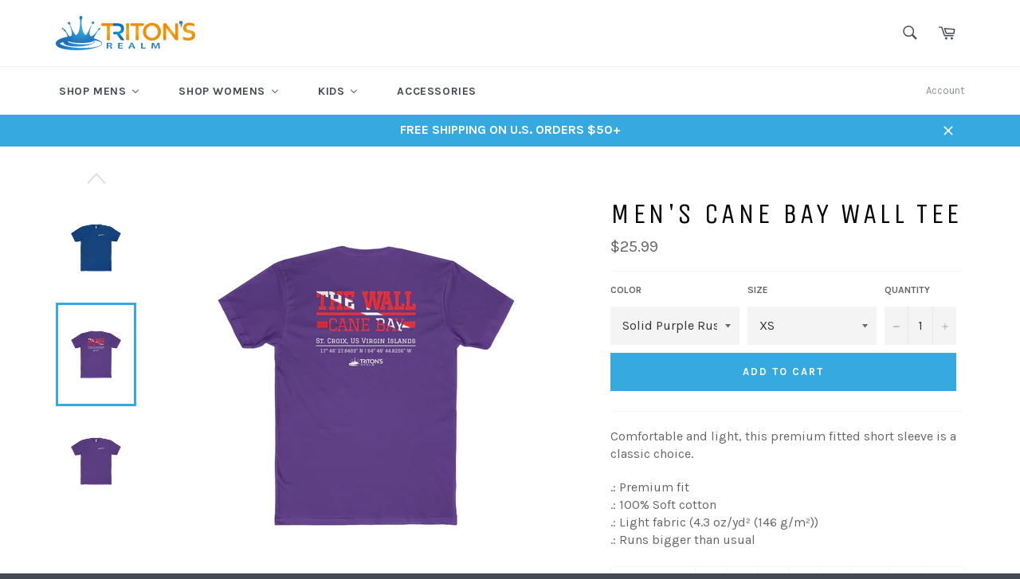

--- FILE ---
content_type: text/html; charset=utf-8
request_url: https://shop.tritonsrealm.com/products/mens-cane-bay-wall-tee
body_size: 30041
content:
<!doctype html>
<!--[if IE 9]> <html class="ie9 no-js" lang="en"> <![endif]-->
<!--[if (gt IE 9)|!(IE)]><!--> <html class="no-js" lang="en"> <!--<![endif]-->
<head>

  <meta charset="utf-8">
  <meta http-equiv="X-UA-Compatible" content="IE=edge,chrome=1">
  <meta name="viewport" content="width=device-width,initial-scale=1">
  <meta name="theme-color" content="#ffffff">

  
    <link rel="shortcut icon" href="//shop.tritonsrealm.com/cdn/shop/files/111_32x32.png?v=1613718224" type="image/png">
  

  <link rel="canonical" href="https://shop.tritonsrealm.com/products/mens-cane-bay-wall-tee">
  <title>
  Men&#39;s Cane Bay Wall Tee &ndash; Triton&#39;s Realm
  </title>

  
    <meta name="description" content="Comfortable and light, this premium fitted short sleeve is a classic choice. .: Premium fit .: 100% Soft cotton .: Light fabric (4.3 oz/yd² (146 g/m²)) .: Runs bigger than usual XS S M L XL 2XL 3XL 4XL Width, in 18 20 21 23 25 27 28 30 Length, in 28 28 30 30 32 33 33 35 Sleeve length, in 8 8 8 9 9 10 10 10">
  

  <!-- /snippets/social-meta-tags.liquid --><meta property="og:site_name" content="Triton&#39;s Realm">
<meta property="og:url" content="https://shop.tritonsrealm.com/products/mens-cane-bay-wall-tee">
<meta property="og:title" content="Men's Cane Bay Wall Tee">
<meta property="og:type" content="product">
<meta property="og:description" content="Comfortable and light, this premium fitted short sleeve is a classic choice. .: Premium fit .: 100% Soft cotton .: Light fabric (4.3 oz/yd² (146 g/m²)) .: Runs bigger than usual XS S M L XL 2XL 3XL 4XL Width, in 18 20 21 23 25 27 28 30 Length, in 28 28 30 30 32 33 33 35 Sleeve length, in 8 8 8 9 9 10 10 10"><meta property="og:price:amount" content="25.99">
  <meta property="og:price:currency" content="USD"><meta property="og:image" content="http://shop.tritonsrealm.com/cdn/shop/products/ebf687bcd3144b023b6d720dea5e67ae_1024x1024.jpg?v=1525561882"><meta property="og:image" content="http://shop.tritonsrealm.com/cdn/shop/products/73bc664e7fed0dad44cb01553849105b_29268350-b614-4cfd-a59f-eefd91228de5_1024x1024.jpg?v=1525561882"><meta property="og:image" content="http://shop.tritonsrealm.com/cdn/shop/products/59baca0e05c79bca45fd9516d4314eb3_1024x1024.jpg?v=1525561882">
<meta property="og:image:secure_url" content="https://shop.tritonsrealm.com/cdn/shop/products/ebf687bcd3144b023b6d720dea5e67ae_1024x1024.jpg?v=1525561882"><meta property="og:image:secure_url" content="https://shop.tritonsrealm.com/cdn/shop/products/73bc664e7fed0dad44cb01553849105b_29268350-b614-4cfd-a59f-eefd91228de5_1024x1024.jpg?v=1525561882"><meta property="og:image:secure_url" content="https://shop.tritonsrealm.com/cdn/shop/products/59baca0e05c79bca45fd9516d4314eb3_1024x1024.jpg?v=1525561882">

<meta name="twitter:site" content="@tritonsrealm">
<meta name="twitter:card" content="summary_large_image">
<meta name="twitter:title" content="Men's Cane Bay Wall Tee">
<meta name="twitter:description" content="Comfortable and light, this premium fitted short sleeve is a classic choice. .: Premium fit .: 100% Soft cotton .: Light fabric (4.3 oz/yd² (146 g/m²)) .: Runs bigger than usual XS S M L XL 2XL 3XL 4XL Width, in 18 20 21 23 25 27 28 30 Length, in 28 28 30 30 32 33 33 35 Sleeve length, in 8 8 8 9 9 10 10 10">


  <script>
    document.documentElement.className = document.documentElement.className.replace('no-js', 'js');
  </script>

  <link href="//shop.tritonsrealm.com/cdn/shop/t/7/assets/theme.scss.css?v=70639470789636751761674772748" rel="stylesheet" type="text/css" media="all" />
  
  
  
  <link href="//fonts.googleapis.com/css?family=Karla:400,700" rel="stylesheet" type="text/css" media="all" />


  
    
    
    <link href="//fonts.googleapis.com/css?family=Unica+One:400,700" rel="stylesheet" type="text/css" media="all" />
  



  <script>
    window.theme = window.theme || {};

    theme.strings = {
      stockAvailable: "1 available",
      addToCart: "Add to Cart",
      soldOut: "Sold Out",
      unavailable: "Unavailable",
      noStockAvailable: "The item could not be added to your cart because there are not enough in stock.",
      willNotShipUntil: "Will not ship until [date]",
      willBeInStockAfter: "Will be in stock after [date]",
      totalCartDiscount: "You're saving [savings]",
      addressError: "Error looking up that address",
      addressNoResults: "No results for that address",
      addressQueryLimit: "You have exceeded the Google API usage limit. Consider upgrading to a \u003ca href=\"https:\/\/developers.google.com\/maps\/premium\/usage-limits\"\u003ePremium Plan\u003c\/a\u003e.",
      authError: "There was a problem authenticating your Google Maps API Key."
    };
  </script>

  <!--[if (gt IE 9)|!(IE)]><!--><script src="//shop.tritonsrealm.com/cdn/shop/t/7/assets/lazysizes.min.js?v=37531750901115495291515618918" async="async"></script><!--<![endif]-->
  <!--[if lte IE 9]><script src="//shop.tritonsrealm.com/cdn/shop/t/7/assets/lazysizes.min.js?v=37531750901115495291515618918"></script><![endif]-->

  

  <!--[if (gt IE 9)|!(IE)]><!--><script src="//shop.tritonsrealm.com/cdn/shop/t/7/assets/vendor.js?v=39418018684300761971515618919" defer="defer"></script><!--<![endif]-->
  <!--[if lt IE 9]><script src="//shop.tritonsrealm.com/cdn/shop/t/7/assets/vendor.js?v=39418018684300761971515618919"></script><![endif]-->

  
    <script>
      window.theme = window.theme || {};
      theme.moneyFormat = "${{amount}}";
    </script>
  

  <!--[if (gt IE 9)|!(IE)]><!--><script src="//shop.tritonsrealm.com/cdn/shop/t/7/assets/theme.js?v=145636533201716344671515618919" defer="defer"></script><!--<![endif]-->
  <!--[if lte IE 9]><script src="//shop.tritonsrealm.com/cdn/shop/t/7/assets/theme.js?v=145636533201716344671515618919"></script><![endif]-->

  
  
  <script>window.performance && window.performance.mark && window.performance.mark('shopify.content_for_header.start');</script><meta id="shopify-digital-wallet" name="shopify-digital-wallet" content="/23124897/digital_wallets/dialog">
<meta name="shopify-checkout-api-token" content="0c24a2698dd6f2da21e825b7d372a450">
<link rel="alternate" type="application/json+oembed" href="https://shop.tritonsrealm.com/products/mens-cane-bay-wall-tee.oembed">
<script async="async" src="/checkouts/internal/preloads.js?locale=en-US"></script>
<script id="apple-pay-shop-capabilities" type="application/json">{"shopId":23124897,"countryCode":"US","currencyCode":"USD","merchantCapabilities":["supports3DS"],"merchantId":"gid:\/\/shopify\/Shop\/23124897","merchantName":"Triton's Realm","requiredBillingContactFields":["postalAddress","email"],"requiredShippingContactFields":["postalAddress","email"],"shippingType":"shipping","supportedNetworks":["visa","masterCard","discover"],"total":{"type":"pending","label":"Triton's Realm","amount":"1.00"},"shopifyPaymentsEnabled":false,"supportsSubscriptions":false}</script>
<script id="shopify-features" type="application/json">{"accessToken":"0c24a2698dd6f2da21e825b7d372a450","betas":["rich-media-storefront-analytics"],"domain":"shop.tritonsrealm.com","predictiveSearch":true,"shopId":23124897,"locale":"en"}</script>
<script>var Shopify = Shopify || {};
Shopify.shop = "tritonsrealm.myshopify.com";
Shopify.locale = "en";
Shopify.currency = {"active":"USD","rate":"1.0"};
Shopify.country = "US";
Shopify.theme = {"name":"Triton's Realm - 1.3","id":2563997720,"schema_name":"Venture","schema_version":"2.3.0","theme_store_id":775,"role":"main"};
Shopify.theme.handle = "null";
Shopify.theme.style = {"id":null,"handle":null};
Shopify.cdnHost = "shop.tritonsrealm.com/cdn";
Shopify.routes = Shopify.routes || {};
Shopify.routes.root = "/";</script>
<script type="module">!function(o){(o.Shopify=o.Shopify||{}).modules=!0}(window);</script>
<script>!function(o){function n(){var o=[];function n(){o.push(Array.prototype.slice.apply(arguments))}return n.q=o,n}var t=o.Shopify=o.Shopify||{};t.loadFeatures=n(),t.autoloadFeatures=n()}(window);</script>
<script id="shop-js-analytics" type="application/json">{"pageType":"product"}</script>
<script defer="defer" async type="module" src="//shop.tritonsrealm.com/cdn/shopifycloud/shop-js/modules/v2/client.init-shop-cart-sync_BApSsMSl.en.esm.js"></script>
<script defer="defer" async type="module" src="//shop.tritonsrealm.com/cdn/shopifycloud/shop-js/modules/v2/chunk.common_CBoos6YZ.esm.js"></script>
<script type="module">
  await import("//shop.tritonsrealm.com/cdn/shopifycloud/shop-js/modules/v2/client.init-shop-cart-sync_BApSsMSl.en.esm.js");
await import("//shop.tritonsrealm.com/cdn/shopifycloud/shop-js/modules/v2/chunk.common_CBoos6YZ.esm.js");

  window.Shopify.SignInWithShop?.initShopCartSync?.({"fedCMEnabled":true,"windoidEnabled":true});

</script>
<script>(function() {
  var isLoaded = false;
  function asyncLoad() {
    if (isLoaded) return;
    isLoaded = true;
    var urls = ["https:\/\/chimpstatic.com\/mcjs-connected\/js\/users\/153ef28268f90b53a04d91cb0\/39f032a4a067322b72ddeac1e.js?shop=tritonsrealm.myshopify.com","https:\/\/a.mailmunch.co\/widgets\/site-447077-ed43948dde343829d926032675a81ad80fbd8ab6.js?shop=tritonsrealm.myshopify.com"];
    for (var i = 0; i < urls.length; i++) {
      var s = document.createElement('script');
      s.type = 'text/javascript';
      s.async = true;
      s.src = urls[i];
      var x = document.getElementsByTagName('script')[0];
      x.parentNode.insertBefore(s, x);
    }
  };
  if(window.attachEvent) {
    window.attachEvent('onload', asyncLoad);
  } else {
    window.addEventListener('load', asyncLoad, false);
  }
})();</script>
<script id="__st">var __st={"a":23124897,"offset":-14400,"reqid":"ef57ad81-e9fd-46c2-b087-c044ad3bdf69-1768919108","pageurl":"shop.tritonsrealm.com\/products\/mens-cane-bay-wall-tee","u":"4abf2cff5947","p":"product","rtyp":"product","rid":1297214668868};</script>
<script>window.ShopifyPaypalV4VisibilityTracking = true;</script>
<script id="captcha-bootstrap">!function(){'use strict';const t='contact',e='account',n='new_comment',o=[[t,t],['blogs',n],['comments',n],[t,'customer']],c=[[e,'customer_login'],[e,'guest_login'],[e,'recover_customer_password'],[e,'create_customer']],r=t=>t.map((([t,e])=>`form[action*='/${t}']:not([data-nocaptcha='true']) input[name='form_type'][value='${e}']`)).join(','),a=t=>()=>t?[...document.querySelectorAll(t)].map((t=>t.form)):[];function s(){const t=[...o],e=r(t);return a(e)}const i='password',u='form_key',d=['recaptcha-v3-token','g-recaptcha-response','h-captcha-response',i],f=()=>{try{return window.sessionStorage}catch{return}},m='__shopify_v',_=t=>t.elements[u];function p(t,e,n=!1){try{const o=window.sessionStorage,c=JSON.parse(o.getItem(e)),{data:r}=function(t){const{data:e,action:n}=t;return t[m]||n?{data:e,action:n}:{data:t,action:n}}(c);for(const[e,n]of Object.entries(r))t.elements[e]&&(t.elements[e].value=n);n&&o.removeItem(e)}catch(o){console.error('form repopulation failed',{error:o})}}const l='form_type',E='cptcha';function T(t){t.dataset[E]=!0}const w=window,h=w.document,L='Shopify',v='ce_forms',y='captcha';let A=!1;((t,e)=>{const n=(g='f06e6c50-85a8-45c8-87d0-21a2b65856fe',I='https://cdn.shopify.com/shopifycloud/storefront-forms-hcaptcha/ce_storefront_forms_captcha_hcaptcha.v1.5.2.iife.js',D={infoText:'Protected by hCaptcha',privacyText:'Privacy',termsText:'Terms'},(t,e,n)=>{const o=w[L][v],c=o.bindForm;if(c)return c(t,g,e,D).then(n);var r;o.q.push([[t,g,e,D],n]),r=I,A||(h.body.append(Object.assign(h.createElement('script'),{id:'captcha-provider',async:!0,src:r})),A=!0)});var g,I,D;w[L]=w[L]||{},w[L][v]=w[L][v]||{},w[L][v].q=[],w[L][y]=w[L][y]||{},w[L][y].protect=function(t,e){n(t,void 0,e),T(t)},Object.freeze(w[L][y]),function(t,e,n,w,h,L){const[v,y,A,g]=function(t,e,n){const i=e?o:[],u=t?c:[],d=[...i,...u],f=r(d),m=r(i),_=r(d.filter((([t,e])=>n.includes(e))));return[a(f),a(m),a(_),s()]}(w,h,L),I=t=>{const e=t.target;return e instanceof HTMLFormElement?e:e&&e.form},D=t=>v().includes(t);t.addEventListener('submit',(t=>{const e=I(t);if(!e)return;const n=D(e)&&!e.dataset.hcaptchaBound&&!e.dataset.recaptchaBound,o=_(e),c=g().includes(e)&&(!o||!o.value);(n||c)&&t.preventDefault(),c&&!n&&(function(t){try{if(!f())return;!function(t){const e=f();if(!e)return;const n=_(t);if(!n)return;const o=n.value;o&&e.removeItem(o)}(t);const e=Array.from(Array(32),(()=>Math.random().toString(36)[2])).join('');!function(t,e){_(t)||t.append(Object.assign(document.createElement('input'),{type:'hidden',name:u})),t.elements[u].value=e}(t,e),function(t,e){const n=f();if(!n)return;const o=[...t.querySelectorAll(`input[type='${i}']`)].map((({name:t})=>t)),c=[...d,...o],r={};for(const[a,s]of new FormData(t).entries())c.includes(a)||(r[a]=s);n.setItem(e,JSON.stringify({[m]:1,action:t.action,data:r}))}(t,e)}catch(e){console.error('failed to persist form',e)}}(e),e.submit())}));const S=(t,e)=>{t&&!t.dataset[E]&&(n(t,e.some((e=>e===t))),T(t))};for(const o of['focusin','change'])t.addEventListener(o,(t=>{const e=I(t);D(e)&&S(e,y())}));const B=e.get('form_key'),M=e.get(l),P=B&&M;t.addEventListener('DOMContentLoaded',(()=>{const t=y();if(P)for(const e of t)e.elements[l].value===M&&p(e,B);[...new Set([...A(),...v().filter((t=>'true'===t.dataset.shopifyCaptcha))])].forEach((e=>S(e,t)))}))}(h,new URLSearchParams(w.location.search),n,t,e,['guest_login'])})(!0,!0)}();</script>
<script integrity="sha256-4kQ18oKyAcykRKYeNunJcIwy7WH5gtpwJnB7kiuLZ1E=" data-source-attribution="shopify.loadfeatures" defer="defer" src="//shop.tritonsrealm.com/cdn/shopifycloud/storefront/assets/storefront/load_feature-a0a9edcb.js" crossorigin="anonymous"></script>
<script data-source-attribution="shopify.dynamic_checkout.dynamic.init">var Shopify=Shopify||{};Shopify.PaymentButton=Shopify.PaymentButton||{isStorefrontPortableWallets:!0,init:function(){window.Shopify.PaymentButton.init=function(){};var t=document.createElement("script");t.src="https://shop.tritonsrealm.com/cdn/shopifycloud/portable-wallets/latest/portable-wallets.en.js",t.type="module",document.head.appendChild(t)}};
</script>
<script data-source-attribution="shopify.dynamic_checkout.buyer_consent">
  function portableWalletsHideBuyerConsent(e){var t=document.getElementById("shopify-buyer-consent"),n=document.getElementById("shopify-subscription-policy-button");t&&n&&(t.classList.add("hidden"),t.setAttribute("aria-hidden","true"),n.removeEventListener("click",e))}function portableWalletsShowBuyerConsent(e){var t=document.getElementById("shopify-buyer-consent"),n=document.getElementById("shopify-subscription-policy-button");t&&n&&(t.classList.remove("hidden"),t.removeAttribute("aria-hidden"),n.addEventListener("click",e))}window.Shopify?.PaymentButton&&(window.Shopify.PaymentButton.hideBuyerConsent=portableWalletsHideBuyerConsent,window.Shopify.PaymentButton.showBuyerConsent=portableWalletsShowBuyerConsent);
</script>
<script data-source-attribution="shopify.dynamic_checkout.cart.bootstrap">document.addEventListener("DOMContentLoaded",(function(){function t(){return document.querySelector("shopify-accelerated-checkout-cart, shopify-accelerated-checkout")}if(t())Shopify.PaymentButton.init();else{new MutationObserver((function(e,n){t()&&(Shopify.PaymentButton.init(),n.disconnect())})).observe(document.body,{childList:!0,subtree:!0})}}));
</script>
<link id="shopify-accelerated-checkout-styles" rel="stylesheet" media="screen" href="https://shop.tritonsrealm.com/cdn/shopifycloud/portable-wallets/latest/accelerated-checkout-backwards-compat.css" crossorigin="anonymous">
<style id="shopify-accelerated-checkout-cart">
        #shopify-buyer-consent {
  margin-top: 1em;
  display: inline-block;
  width: 100%;
}

#shopify-buyer-consent.hidden {
  display: none;
}

#shopify-subscription-policy-button {
  background: none;
  border: none;
  padding: 0;
  text-decoration: underline;
  font-size: inherit;
  cursor: pointer;
}

#shopify-subscription-policy-button::before {
  box-shadow: none;
}

      </style>

<script>window.performance && window.performance.mark && window.performance.mark('shopify.content_for_header.end');</script>
<!-- BEGIN app block: shopify://apps/buddha-mega-menu-navigation/blocks/megamenu/dbb4ce56-bf86-4830-9b3d-16efbef51c6f -->
<script>
        var productImageAndPrice = [],
            collectionImages = [],
            articleImages = [],
            mmLivIcons = false,
            mmFlipClock = false,
            mmFixesUseJquery = false,
            mmNumMMI = 4,
            mmSchemaTranslation = {},
            mmMenuStrings =  [] ,
            mmShopLocale = "en",
            mmShopLocaleCollectionsRoute = "/collections",
            mmSchemaDesignJSON = [{"action":"menu-select","value":"main-menu"},{"action":"design","setting":"text_color","value":"#222222"},{"action":"design","setting":"background_hover_color","value":"#f9f9f9"},{"action":"design","setting":"link_hover_color","value":"#f2ab24"},{"action":"design","setting":"vertical_font_size","value":"13px"},{"action":"design","setting":"vertical_link_color","value":"#4e4e4e"},{"action":"design","setting":"vertical_text_color","value":"#4e4e4e"},{"action":"design","setting":"font_size","value":"13px"},{"action":"design","setting":"button_text_color","value":"#ffffff"},{"action":"design","setting":"button_text_hover_color","value":"#ffffff"},{"action":"design","setting":"background_color","value":"#ffffff"},{"action":"design","setting":"link_color","value":"#4e4e4e"},{"action":"design","setting":"button_background_color","value":"#0da19a"},{"action":"design","setting":"button_background_hover_color","value":"#0d8781"},{"action":"design","setting":"tree_sub_direction","value":"set_tree_auto"},{"action":"design","setting":"font_family","value":"Default"},{"action":"design","setting":"vertical_link_hover_color","value":"#f2ab24"}],
            mmDomChangeSkipUl = "",
            buddhaMegaMenuShop = "tritonsrealm.myshopify.com",
            mmWireframeCompression = "0",
            mmExtensionAssetUrl = "https://cdn.shopify.com/extensions/019abe06-4a3f-7763-88da-170e1b54169b/mega-menu-151/assets/";var bestSellersHTML = '';var newestProductsHTML = '';/* get link lists api */
        var linkLists={"main-menu" : {"title":"Main menu", "items":["/collections/mens","/collections/womens","/collections/conservation-collection","/collections/accessories",]},"footer" : {"title":"SHOP", "items":["/collections/mens","/collections/womens","/pages/wholesale","/search",]},"company" : {"title":"COMPANY", "items":["/pages/contact-us",]},"customer-account-main-menu" : {"title":"Customer account main menu", "items":["/","https://shopify.com/23124897/account/orders?locale=en&amp;region_country=US",]},};/*ENDPARSE*/

        

        /* set product prices *//* get the collection images *//* get the article images *//* customer fixes */
        var mmThemeFixesAfter = function(){ if (tempMenuObject.u.querySelector(".site-nav--active.buddha-menu-item") == null) { mmForEach(tempMenuObject.u, ".buddha-menu-item", function(el){ el.classList.add("site-nav--active"); }); } mmAddStyle(" .horizontal-mega-menu { white-space: normal; } ", "themeScript"); }; 
        

        var mmWireframe = {"html" : "<li class=\"buddha-menu-item\"  ><a data-href=\"/collections/mens\" href=\"/collections/mens\" aria-label=\"SHOP MENS\" data-no-instant=\"\" onclick=\"mmGoToPage(this, event); return false;\"  ><span class=\"mm-title\">SHOP MENS</span><i class=\"mm-arrow mm-angle-down\" aria-hidden=\"true\"></i><span class=\"toggle-menu-btn\" style=\"display:none;\" title=\"Toggle menu\" onclick=\"return toggleSubmenu(this)\"><span class=\"mm-arrow-icon\"><span class=\"bar-one\"></span><span class=\"bar-two\"></span></span></span></a><ul class=\"mm-submenu tree  small \"><li data-href=\"/collections/mens-tanks-tees\" href=\"/collections/mens-tanks-tees\" aria-label=\"Tanks & Tees\" data-no-instant=\"\" onclick=\"mmGoToPage(this, event); return false;\"  ><a data-href=\"/collections/mens-tanks-tees\" href=\"/collections/mens-tanks-tees\" aria-label=\"Tanks & Tees\" data-no-instant=\"\" onclick=\"mmGoToPage(this, event); return false;\"  ><span class=\"mm-title\">Tanks & Tees</span><i class=\"mm-arrow mm-angle-down\" aria-hidden=\"true\"></i><span class=\"toggle-menu-btn\" style=\"display:none;\" title=\"Toggle menu\" onclick=\"return toggleSubmenu(this)\"><span class=\"mm-arrow-icon\"><span class=\"bar-one\"></span><span class=\"bar-two\"></span></span></span></a><ul class=\"mm-submenu tree  small mm-last-level\"><li data-href=\"/collections/mens-tanks-tees-st-croix\" href=\"/collections/mens-tanks-tees-st-croix\" aria-label=\"St. Croix - USVI\" data-no-instant=\"\" onclick=\"mmGoToPage(this, event); return false;\"  ><a data-href=\"/collections/mens-tanks-tees-st-croix\" href=\"/collections/mens-tanks-tees-st-croix\" aria-label=\"St. Croix - USVI\" data-no-instant=\"\" onclick=\"mmGoToPage(this, event); return false;\"  ><span class=\"mm-title\">St. Croix - USVI</span></a></li><li data-href=\"/collections/mens-tanks-tees-st-thomas\" href=\"/collections/mens-tanks-tees-st-thomas\" aria-label=\"St. Thomas - USVI\" data-no-instant=\"\" onclick=\"mmGoToPage(this, event); return false;\"  ><a data-href=\"/collections/mens-tanks-tees-st-thomas\" href=\"/collections/mens-tanks-tees-st-thomas\" aria-label=\"St. Thomas - USVI\" data-no-instant=\"\" onclick=\"mmGoToPage(this, event); return false;\"  ><span class=\"mm-title\">St. Thomas - USVI</span></a></li><li data-href=\"/collections/mens-tanks-tees-st-john\" href=\"/collections/mens-tanks-tees-st-john\" aria-label=\"St. John - USVI\" data-no-instant=\"\" onclick=\"mmGoToPage(this, event); return false;\"  ><a data-href=\"/collections/mens-tanks-tees-st-john\" href=\"/collections/mens-tanks-tees-st-john\" aria-label=\"St. John - USVI\" data-no-instant=\"\" onclick=\"mmGoToPage(this, event); return false;\"  ><span class=\"mm-title\">St. John - USVI</span></a></li><li data-href=\"/collections/mens-tanks-tees-puerto-rico\" href=\"/collections/mens-tanks-tees-puerto-rico\" aria-label=\"Puerto Rico\" data-no-instant=\"\" onclick=\"mmGoToPage(this, event); return false;\"  ><a data-href=\"/collections/mens-tanks-tees-puerto-rico\" href=\"/collections/mens-tanks-tees-puerto-rico\" aria-label=\"Puerto Rico\" data-no-instant=\"\" onclick=\"mmGoToPage(this, event); return false;\"  ><span class=\"mm-title\">Puerto Rico</span></a></li><li data-href=\"/collections/mens-tanks-tees-dive-team\" href=\"/collections/mens-tanks-tees-dive-team\" aria-label=\"Dive Team\" data-no-instant=\"\" onclick=\"mmGoToPage(this, event); return false;\"  ><a data-href=\"/collections/mens-tanks-tees-dive-team\" href=\"/collections/mens-tanks-tees-dive-team\" aria-label=\"Dive Team\" data-no-instant=\"\" onclick=\"mmGoToPage(this, event); return false;\"  ><span class=\"mm-title\">Dive Team</span></a></li></ul></li></ul></li><li class=\"buddha-menu-item\"  ><a data-href=\"/collections/womens\" href=\"/collections/womens\" aria-label=\"SHOP WOMENS\" data-no-instant=\"\" onclick=\"mmGoToPage(this, event); return false;\"  ><span class=\"mm-title\">SHOP WOMENS</span><i class=\"mm-arrow mm-angle-down\" aria-hidden=\"true\"></i><span class=\"toggle-menu-btn\" style=\"display:none;\" title=\"Toggle menu\" onclick=\"return toggleSubmenu(this)\"><span class=\"mm-arrow-icon\"><span class=\"bar-one\"></span><span class=\"bar-two\"></span></span></span></a><ul class=\"mm-submenu tree  small \"><li data-href=\"/collections/womens-tanks-tees\" href=\"/collections/womens-tanks-tees\" aria-label=\"Tanks & Tees\" data-no-instant=\"\" onclick=\"mmGoToPage(this, event); return false;\"  ><a data-href=\"/collections/womens-tanks-tees\" href=\"/collections/womens-tanks-tees\" aria-label=\"Tanks & Tees\" data-no-instant=\"\" onclick=\"mmGoToPage(this, event); return false;\"  ><span class=\"mm-title\">Tanks & Tees</span><i class=\"mm-arrow mm-angle-down\" aria-hidden=\"true\"></i><span class=\"toggle-menu-btn\" style=\"display:none;\" title=\"Toggle menu\" onclick=\"return toggleSubmenu(this)\"><span class=\"mm-arrow-icon\"><span class=\"bar-one\"></span><span class=\"bar-two\"></span></span></span></a><ul class=\"mm-submenu tree  small mm-last-level\"><li data-href=\"/collections/womens-tanks-tees-st-croix\" href=\"/collections/womens-tanks-tees-st-croix\" aria-label=\"St. Croix - USVI\" data-no-instant=\"\" onclick=\"mmGoToPage(this, event); return false;\"  ><a data-href=\"/collections/womens-tanks-tees-st-croix\" href=\"/collections/womens-tanks-tees-st-croix\" aria-label=\"St. Croix - USVI\" data-no-instant=\"\" onclick=\"mmGoToPage(this, event); return false;\"  ><span class=\"mm-title\">St. Croix - USVI</span></a></li><li data-href=\"/collections/womens-tanks-tees-st-thomas\" href=\"/collections/womens-tanks-tees-st-thomas\" aria-label=\"St. Thomas - USVI\" data-no-instant=\"\" onclick=\"mmGoToPage(this, event); return false;\"  ><a data-href=\"/collections/womens-tanks-tees-st-thomas\" href=\"/collections/womens-tanks-tees-st-thomas\" aria-label=\"St. Thomas - USVI\" data-no-instant=\"\" onclick=\"mmGoToPage(this, event); return false;\"  ><span class=\"mm-title\">St. Thomas - USVI</span></a></li><li data-href=\"/collections/womens-tanks-tees-st-john\" href=\"/collections/womens-tanks-tees-st-john\" aria-label=\"St. John - USVI\" data-no-instant=\"\" onclick=\"mmGoToPage(this, event); return false;\"  ><a data-href=\"/collections/womens-tanks-tees-st-john\" href=\"/collections/womens-tanks-tees-st-john\" aria-label=\"St. John - USVI\" data-no-instant=\"\" onclick=\"mmGoToPage(this, event); return false;\"  ><span class=\"mm-title\">St. John - USVI</span></a></li><li data-href=\"/collections/womens-tanks-tees-puerto-rico\" href=\"/collections/womens-tanks-tees-puerto-rico\" aria-label=\"Puerto Rico\" data-no-instant=\"\" onclick=\"mmGoToPage(this, event); return false;\"  ><a data-href=\"/collections/womens-tanks-tees-puerto-rico\" href=\"/collections/womens-tanks-tees-puerto-rico\" aria-label=\"Puerto Rico\" data-no-instant=\"\" onclick=\"mmGoToPage(this, event); return false;\"  ><span class=\"mm-title\">Puerto Rico</span></a></li><li data-href=\"/collections/womens-tanks-tees-dive-team\" href=\"/collections/womens-tanks-tees-dive-team\" aria-label=\"Dive Team\" data-no-instant=\"\" onclick=\"mmGoToPage(this, event); return false;\"  ><a data-href=\"/collections/womens-tanks-tees-dive-team\" href=\"/collections/womens-tanks-tees-dive-team\" aria-label=\"Dive Team\" data-no-instant=\"\" onclick=\"mmGoToPage(this, event); return false;\"  ><span class=\"mm-title\">Dive Team</span></a></li></ul></li></ul></li><li class=\"buddha-menu-item\"  ><a data-href=\"/collections/kids\" href=\"/collections/kids\" aria-label=\"KIDS\" data-no-instant=\"\" onclick=\"mmGoToPage(this, event); return false;\"  ><span class=\"mm-title\">KIDS</span><i class=\"mm-arrow mm-angle-down\" aria-hidden=\"true\"></i><span class=\"toggle-menu-btn\" style=\"display:none;\" title=\"Toggle menu\" onclick=\"return toggleSubmenu(this)\"><span class=\"mm-arrow-icon\"><span class=\"bar-one\"></span><span class=\"bar-two\"></span></span></span></a><ul class=\"mm-submenu tree  small mm-last-level\"><li data-href=\"/collections/kids-st-croix\" href=\"/collections/kids-st-croix\" aria-label=\"St. Croix - USVI\" data-no-instant=\"\" onclick=\"mmGoToPage(this, event); return false;\"  ><a data-href=\"/collections/kids-st-croix\" href=\"/collections/kids-st-croix\" aria-label=\"St. Croix - USVI\" data-no-instant=\"\" onclick=\"mmGoToPage(this, event); return false;\"  ><span class=\"mm-title\">St. Croix - USVI</span></a></li><li data-href=\"/collections/kids-st-thomas\" href=\"/collections/kids-st-thomas\" aria-label=\"St. Thomas - USVI\" data-no-instant=\"\" onclick=\"mmGoToPage(this, event); return false;\"  ><a data-href=\"/collections/kids-st-thomas\" href=\"/collections/kids-st-thomas\" aria-label=\"St. Thomas - USVI\" data-no-instant=\"\" onclick=\"mmGoToPage(this, event); return false;\"  ><span class=\"mm-title\">St. Thomas - USVI</span></a></li><li data-href=\"/collections/kids-st-john\" href=\"/collections/kids-st-john\" aria-label=\"St. John - USVI\" data-no-instant=\"\" onclick=\"mmGoToPage(this, event); return false;\"  ><a data-href=\"/collections/kids-st-john\" href=\"/collections/kids-st-john\" aria-label=\"St. John - USVI\" data-no-instant=\"\" onclick=\"mmGoToPage(this, event); return false;\"  ><span class=\"mm-title\">St. John - USVI</span></a></li><li data-href=\"/collections/kids-puerto-rico\" href=\"/collections/kids-puerto-rico\" aria-label=\"Puerto Rico\" data-no-instant=\"\" onclick=\"mmGoToPage(this, event); return false;\"  ><a data-href=\"/collections/kids-puerto-rico\" href=\"/collections/kids-puerto-rico\" aria-label=\"Puerto Rico\" data-no-instant=\"\" onclick=\"mmGoToPage(this, event); return false;\"  ><span class=\"mm-title\">Puerto Rico</span></a></li><li data-href=\"/collections/kids-dive-team\" href=\"/collections/kids-dive-team\" aria-label=\"Dive Team\" data-no-instant=\"\" onclick=\"mmGoToPage(this, event); return false;\"  ><a data-href=\"/collections/kids-dive-team\" href=\"/collections/kids-dive-team\" aria-label=\"Dive Team\" data-no-instant=\"\" onclick=\"mmGoToPage(this, event); return false;\"  ><span class=\"mm-title\">Dive Team</span></a></li></ul></li><li class=\"buddha-menu-item\"  ><a data-href=\"/collections/accessories\" href=\"/collections/accessories\" aria-label=\"ACCESSORIES\" data-no-instant=\"\" onclick=\"mmGoToPage(this, event); return false;\"  ><span class=\"mm-title\">ACCESSORIES</span></a></li>" };

        function mmLoadJS(file, async = true) {
            let script = document.createElement("script");
            script.setAttribute("src", file);
            script.setAttribute("data-no-instant", "");
            script.setAttribute("type", "text/javascript");
            script.setAttribute("async", async);
            document.head.appendChild(script);
        }
        function mmLoadCSS(file) {  
            var style = document.createElement('link');
            style.href = file;
            style.type = 'text/css';
            style.rel = 'stylesheet';
            document.head.append(style); 
        }
              
        var mmDisableWhenResIsLowerThan = '';
        var mmLoadResources = (mmDisableWhenResIsLowerThan == '' || mmDisableWhenResIsLowerThan == 0 || (mmDisableWhenResIsLowerThan > 0 && window.innerWidth>=mmDisableWhenResIsLowerThan));
        if (mmLoadResources) {
            /* load resources via js injection */
            mmLoadJS("https://cdn.shopify.com/extensions/019abe06-4a3f-7763-88da-170e1b54169b/mega-menu-151/assets/buddha-megamenu.js");
            
            mmLoadCSS("https://cdn.shopify.com/extensions/019abe06-4a3f-7763-88da-170e1b54169b/mega-menu-151/assets/buddha-megamenu2.css");}
    </script><!-- HIDE ORIGINAL MENU --><style id="mmHideOriginalMenuStyle"> #SiteNav {visibility: hidden !important;} </style>
        <script>
            setTimeout(function(){
                var mmHideStyle  = document.querySelector("#mmHideOriginalMenuStyle");
                if (mmHideStyle) mmHideStyle.parentNode.removeChild(mmHideStyle);
            },10000);
        </script>
<!-- END app block --><link href="https://monorail-edge.shopifysvc.com" rel="dns-prefetch">
<script>(function(){if ("sendBeacon" in navigator && "performance" in window) {try {var session_token_from_headers = performance.getEntriesByType('navigation')[0].serverTiming.find(x => x.name == '_s').description;} catch {var session_token_from_headers = undefined;}var session_cookie_matches = document.cookie.match(/_shopify_s=([^;]*)/);var session_token_from_cookie = session_cookie_matches && session_cookie_matches.length === 2 ? session_cookie_matches[1] : "";var session_token = session_token_from_headers || session_token_from_cookie || "";function handle_abandonment_event(e) {var entries = performance.getEntries().filter(function(entry) {return /monorail-edge.shopifysvc.com/.test(entry.name);});if (!window.abandonment_tracked && entries.length === 0) {window.abandonment_tracked = true;var currentMs = Date.now();var navigation_start = performance.timing.navigationStart;var payload = {shop_id: 23124897,url: window.location.href,navigation_start,duration: currentMs - navigation_start,session_token,page_type: "product"};window.navigator.sendBeacon("https://monorail-edge.shopifysvc.com/v1/produce", JSON.stringify({schema_id: "online_store_buyer_site_abandonment/1.1",payload: payload,metadata: {event_created_at_ms: currentMs,event_sent_at_ms: currentMs}}));}}window.addEventListener('pagehide', handle_abandonment_event);}}());</script>
<script id="web-pixels-manager-setup">(function e(e,d,r,n,o){if(void 0===o&&(o={}),!Boolean(null===(a=null===(i=window.Shopify)||void 0===i?void 0:i.analytics)||void 0===a?void 0:a.replayQueue)){var i,a;window.Shopify=window.Shopify||{};var t=window.Shopify;t.analytics=t.analytics||{};var s=t.analytics;s.replayQueue=[],s.publish=function(e,d,r){return s.replayQueue.push([e,d,r]),!0};try{self.performance.mark("wpm:start")}catch(e){}var l=function(){var e={modern:/Edge?\/(1{2}[4-9]|1[2-9]\d|[2-9]\d{2}|\d{4,})\.\d+(\.\d+|)|Firefox\/(1{2}[4-9]|1[2-9]\d|[2-9]\d{2}|\d{4,})\.\d+(\.\d+|)|Chrom(ium|e)\/(9{2}|\d{3,})\.\d+(\.\d+|)|(Maci|X1{2}).+ Version\/(15\.\d+|(1[6-9]|[2-9]\d|\d{3,})\.\d+)([,.]\d+|)( \(\w+\)|)( Mobile\/\w+|) Safari\/|Chrome.+OPR\/(9{2}|\d{3,})\.\d+\.\d+|(CPU[ +]OS|iPhone[ +]OS|CPU[ +]iPhone|CPU IPhone OS|CPU iPad OS)[ +]+(15[._]\d+|(1[6-9]|[2-9]\d|\d{3,})[._]\d+)([._]\d+|)|Android:?[ /-](13[3-9]|1[4-9]\d|[2-9]\d{2}|\d{4,})(\.\d+|)(\.\d+|)|Android.+Firefox\/(13[5-9]|1[4-9]\d|[2-9]\d{2}|\d{4,})\.\d+(\.\d+|)|Android.+Chrom(ium|e)\/(13[3-9]|1[4-9]\d|[2-9]\d{2}|\d{4,})\.\d+(\.\d+|)|SamsungBrowser\/([2-9]\d|\d{3,})\.\d+/,legacy:/Edge?\/(1[6-9]|[2-9]\d|\d{3,})\.\d+(\.\d+|)|Firefox\/(5[4-9]|[6-9]\d|\d{3,})\.\d+(\.\d+|)|Chrom(ium|e)\/(5[1-9]|[6-9]\d|\d{3,})\.\d+(\.\d+|)([\d.]+$|.*Safari\/(?![\d.]+ Edge\/[\d.]+$))|(Maci|X1{2}).+ Version\/(10\.\d+|(1[1-9]|[2-9]\d|\d{3,})\.\d+)([,.]\d+|)( \(\w+\)|)( Mobile\/\w+|) Safari\/|Chrome.+OPR\/(3[89]|[4-9]\d|\d{3,})\.\d+\.\d+|(CPU[ +]OS|iPhone[ +]OS|CPU[ +]iPhone|CPU IPhone OS|CPU iPad OS)[ +]+(10[._]\d+|(1[1-9]|[2-9]\d|\d{3,})[._]\d+)([._]\d+|)|Android:?[ /-](13[3-9]|1[4-9]\d|[2-9]\d{2}|\d{4,})(\.\d+|)(\.\d+|)|Mobile Safari.+OPR\/([89]\d|\d{3,})\.\d+\.\d+|Android.+Firefox\/(13[5-9]|1[4-9]\d|[2-9]\d{2}|\d{4,})\.\d+(\.\d+|)|Android.+Chrom(ium|e)\/(13[3-9]|1[4-9]\d|[2-9]\d{2}|\d{4,})\.\d+(\.\d+|)|Android.+(UC? ?Browser|UCWEB|U3)[ /]?(15\.([5-9]|\d{2,})|(1[6-9]|[2-9]\d|\d{3,})\.\d+)\.\d+|SamsungBrowser\/(5\.\d+|([6-9]|\d{2,})\.\d+)|Android.+MQ{2}Browser\/(14(\.(9|\d{2,})|)|(1[5-9]|[2-9]\d|\d{3,})(\.\d+|))(\.\d+|)|K[Aa][Ii]OS\/(3\.\d+|([4-9]|\d{2,})\.\d+)(\.\d+|)/},d=e.modern,r=e.legacy,n=navigator.userAgent;return n.match(d)?"modern":n.match(r)?"legacy":"unknown"}(),u="modern"===l?"modern":"legacy",c=(null!=n?n:{modern:"",legacy:""})[u],f=function(e){return[e.baseUrl,"/wpm","/b",e.hashVersion,"modern"===e.buildTarget?"m":"l",".js"].join("")}({baseUrl:d,hashVersion:r,buildTarget:u}),m=function(e){var d=e.version,r=e.bundleTarget,n=e.surface,o=e.pageUrl,i=e.monorailEndpoint;return{emit:function(e){var a=e.status,t=e.errorMsg,s=(new Date).getTime(),l=JSON.stringify({metadata:{event_sent_at_ms:s},events:[{schema_id:"web_pixels_manager_load/3.1",payload:{version:d,bundle_target:r,page_url:o,status:a,surface:n,error_msg:t},metadata:{event_created_at_ms:s}}]});if(!i)return console&&console.warn&&console.warn("[Web Pixels Manager] No Monorail endpoint provided, skipping logging."),!1;try{return self.navigator.sendBeacon.bind(self.navigator)(i,l)}catch(e){}var u=new XMLHttpRequest;try{return u.open("POST",i,!0),u.setRequestHeader("Content-Type","text/plain"),u.send(l),!0}catch(e){return console&&console.warn&&console.warn("[Web Pixels Manager] Got an unhandled error while logging to Monorail."),!1}}}}({version:r,bundleTarget:l,surface:e.surface,pageUrl:self.location.href,monorailEndpoint:e.monorailEndpoint});try{o.browserTarget=l,function(e){var d=e.src,r=e.async,n=void 0===r||r,o=e.onload,i=e.onerror,a=e.sri,t=e.scriptDataAttributes,s=void 0===t?{}:t,l=document.createElement("script"),u=document.querySelector("head"),c=document.querySelector("body");if(l.async=n,l.src=d,a&&(l.integrity=a,l.crossOrigin="anonymous"),s)for(var f in s)if(Object.prototype.hasOwnProperty.call(s,f))try{l.dataset[f]=s[f]}catch(e){}if(o&&l.addEventListener("load",o),i&&l.addEventListener("error",i),u)u.appendChild(l);else{if(!c)throw new Error("Did not find a head or body element to append the script");c.appendChild(l)}}({src:f,async:!0,onload:function(){if(!function(){var e,d;return Boolean(null===(d=null===(e=window.Shopify)||void 0===e?void 0:e.analytics)||void 0===d?void 0:d.initialized)}()){var d=window.webPixelsManager.init(e)||void 0;if(d){var r=window.Shopify.analytics;r.replayQueue.forEach((function(e){var r=e[0],n=e[1],o=e[2];d.publishCustomEvent(r,n,o)})),r.replayQueue=[],r.publish=d.publishCustomEvent,r.visitor=d.visitor,r.initialized=!0}}},onerror:function(){return m.emit({status:"failed",errorMsg:"".concat(f," has failed to load")})},sri:function(e){var d=/^sha384-[A-Za-z0-9+/=]+$/;return"string"==typeof e&&d.test(e)}(c)?c:"",scriptDataAttributes:o}),m.emit({status:"loading"})}catch(e){m.emit({status:"failed",errorMsg:(null==e?void 0:e.message)||"Unknown error"})}}})({shopId: 23124897,storefrontBaseUrl: "https://shop.tritonsrealm.com",extensionsBaseUrl: "https://extensions.shopifycdn.com/cdn/shopifycloud/web-pixels-manager",monorailEndpoint: "https://monorail-edge.shopifysvc.com/unstable/produce_batch",surface: "storefront-renderer",enabledBetaFlags: ["2dca8a86"],webPixelsConfigList: [{"id":"46858323","eventPayloadVersion":"v1","runtimeContext":"LAX","scriptVersion":"1","type":"CUSTOM","privacyPurposes":["MARKETING"],"name":"Meta pixel (migrated)"},{"id":"74907731","eventPayloadVersion":"v1","runtimeContext":"LAX","scriptVersion":"1","type":"CUSTOM","privacyPurposes":["ANALYTICS"],"name":"Google Analytics tag (migrated)"},{"id":"shopify-app-pixel","configuration":"{}","eventPayloadVersion":"v1","runtimeContext":"STRICT","scriptVersion":"0450","apiClientId":"shopify-pixel","type":"APP","privacyPurposes":["ANALYTICS","MARKETING"]},{"id":"shopify-custom-pixel","eventPayloadVersion":"v1","runtimeContext":"LAX","scriptVersion":"0450","apiClientId":"shopify-pixel","type":"CUSTOM","privacyPurposes":["ANALYTICS","MARKETING"]}],isMerchantRequest: false,initData: {"shop":{"name":"Triton's Realm","paymentSettings":{"currencyCode":"USD"},"myshopifyDomain":"tritonsrealm.myshopify.com","countryCode":"US","storefrontUrl":"https:\/\/shop.tritonsrealm.com"},"customer":null,"cart":null,"checkout":null,"productVariants":[{"price":{"amount":25.99,"currencyCode":"USD"},"product":{"title":"Men's Cane Bay Wall Tee","vendor":"Printify","id":"1297214668868","untranslatedTitle":"Men's Cane Bay Wall Tee","url":"\/products\/mens-cane-bay-wall-tee","type":"T-Shirt"},"id":"12113867505732","image":{"src":"\/\/shop.tritonsrealm.com\/cdn\/shop\/products\/0c8260662a6b5cc61273d9a488bec191.jpg?v=1525561885"},"sku":"27615542","title":"Solid Purple Rush \/ XS","untranslatedTitle":"Solid Purple Rush \/ XS"},{"price":{"amount":25.99,"currencyCode":"USD"},"product":{"title":"Men's Cane Bay Wall Tee","vendor":"Printify","id":"1297214668868","untranslatedTitle":"Men's Cane Bay Wall Tee","url":"\/products\/mens-cane-bay-wall-tee","type":"T-Shirt"},"id":"12113867538500","image":{"src":"\/\/shop.tritonsrealm.com\/cdn\/shop\/products\/ca0115d9a72e5bc6a33bff4d1b694e8a.jpg?v=1525561882"},"sku":"27615548","title":"Solid Royal \/ XS","untranslatedTitle":"Solid Royal \/ XS"},{"price":{"amount":25.99,"currencyCode":"USD"},"product":{"title":"Men's Cane Bay Wall Tee","vendor":"Printify","id":"1297214668868","untranslatedTitle":"Men's Cane Bay Wall Tee","url":"\/products\/mens-cane-bay-wall-tee","type":"T-Shirt"},"id":"12113867571268","image":{"src":"\/\/shop.tritonsrealm.com\/cdn\/shop\/products\/ebf687bcd3144b023b6d720dea5e67ae.jpg?v=1525561882"},"sku":"27615560","title":"Solid Midnight Navy \/ XS","untranslatedTitle":"Solid Midnight Navy \/ XS"},{"price":{"amount":25.99,"currencyCode":"USD"},"product":{"title":"Men's Cane Bay Wall Tee","vendor":"Printify","id":"1297214668868","untranslatedTitle":"Men's Cane Bay Wall Tee","url":"\/products\/mens-cane-bay-wall-tee","type":"T-Shirt"},"id":"12113867604036","image":{"src":"\/\/shop.tritonsrealm.com\/cdn\/shop\/products\/59baca0e05c79bca45fd9516d4314eb3.jpg?v=1525561882"},"sku":"27615566","title":"Solid Black \/ XS","untranslatedTitle":"Solid Black \/ XS"},{"price":{"amount":25.99,"currencyCode":"USD"},"product":{"title":"Men's Cane Bay Wall Tee","vendor":"Printify","id":"1297214668868","untranslatedTitle":"Men's Cane Bay Wall Tee","url":"\/products\/mens-cane-bay-wall-tee","type":"T-Shirt"},"id":"12113867636804","image":{"src":"\/\/shop.tritonsrealm.com\/cdn\/shop\/products\/0c8260662a6b5cc61273d9a488bec191.jpg?v=1525561885"},"sku":"27615590","title":"Solid Purple Rush \/ S","untranslatedTitle":"Solid Purple Rush \/ S"},{"price":{"amount":25.99,"currencyCode":"USD"},"product":{"title":"Men's Cane Bay Wall Tee","vendor":"Printify","id":"1297214668868","untranslatedTitle":"Men's Cane Bay Wall Tee","url":"\/products\/mens-cane-bay-wall-tee","type":"T-Shirt"},"id":"12113867669572","image":{"src":"\/\/shop.tritonsrealm.com\/cdn\/shop\/products\/ca0115d9a72e5bc6a33bff4d1b694e8a.jpg?v=1525561882"},"sku":"27615596","title":"Solid Royal \/ S","untranslatedTitle":"Solid Royal \/ S"},{"price":{"amount":25.99,"currencyCode":"USD"},"product":{"title":"Men's Cane Bay Wall Tee","vendor":"Printify","id":"1297214668868","untranslatedTitle":"Men's Cane Bay Wall Tee","url":"\/products\/mens-cane-bay-wall-tee","type":"T-Shirt"},"id":"12113867702340","image":{"src":"\/\/shop.tritonsrealm.com\/cdn\/shop\/products\/59baca0e05c79bca45fd9516d4314eb3.jpg?v=1525561882"},"sku":"27615614","title":"Solid Black \/ S","untranslatedTitle":"Solid Black \/ S"},{"price":{"amount":25.99,"currencyCode":"USD"},"product":{"title":"Men's Cane Bay Wall Tee","vendor":"Printify","id":"1297214668868","untranslatedTitle":"Men's Cane Bay Wall Tee","url":"\/products\/mens-cane-bay-wall-tee","type":"T-Shirt"},"id":"12113867735108","image":{"src":"\/\/shop.tritonsrealm.com\/cdn\/shop\/products\/ebf687bcd3144b023b6d720dea5e67ae.jpg?v=1525561882"},"sku":"27615620","title":"Solid Midnight Navy \/ S","untranslatedTitle":"Solid Midnight Navy \/ S"},{"price":{"amount":25.99,"currencyCode":"USD"},"product":{"title":"Men's Cane Bay Wall Tee","vendor":"Printify","id":"1297214668868","untranslatedTitle":"Men's Cane Bay Wall Tee","url":"\/products\/mens-cane-bay-wall-tee","type":"T-Shirt"},"id":"12113867767876","image":{"src":"\/\/shop.tritonsrealm.com\/cdn\/shop\/products\/0c8260662a6b5cc61273d9a488bec191.jpg?v=1525561885"},"sku":"27615647","title":"Solid Purple Rush \/ M","untranslatedTitle":"Solid Purple Rush \/ M"},{"price":{"amount":25.99,"currencyCode":"USD"},"product":{"title":"Men's Cane Bay Wall Tee","vendor":"Printify","id":"1297214668868","untranslatedTitle":"Men's Cane Bay Wall Tee","url":"\/products\/mens-cane-bay-wall-tee","type":"T-Shirt"},"id":"12113867800644","image":{"src":"\/\/shop.tritonsrealm.com\/cdn\/shop\/products\/ca0115d9a72e5bc6a33bff4d1b694e8a.jpg?v=1525561882"},"sku":"27615653","title":"Solid Royal \/ M","untranslatedTitle":"Solid Royal \/ M"},{"price":{"amount":25.99,"currencyCode":"USD"},"product":{"title":"Men's Cane Bay Wall Tee","vendor":"Printify","id":"1297214668868","untranslatedTitle":"Men's Cane Bay Wall Tee","url":"\/products\/mens-cane-bay-wall-tee","type":"T-Shirt"},"id":"12113867833412","image":{"src":"\/\/shop.tritonsrealm.com\/cdn\/shop\/products\/59baca0e05c79bca45fd9516d4314eb3.jpg?v=1525561882"},"sku":"27615671","title":"Solid Black \/ M","untranslatedTitle":"Solid Black \/ M"},{"price":{"amount":25.99,"currencyCode":"USD"},"product":{"title":"Men's Cane Bay Wall Tee","vendor":"Printify","id":"1297214668868","untranslatedTitle":"Men's Cane Bay Wall Tee","url":"\/products\/mens-cane-bay-wall-tee","type":"T-Shirt"},"id":"12113867866180","image":{"src":"\/\/shop.tritonsrealm.com\/cdn\/shop\/products\/ebf687bcd3144b023b6d720dea5e67ae.jpg?v=1525561882"},"sku":"27615677","title":"Solid Midnight Navy \/ M","untranslatedTitle":"Solid Midnight Navy \/ M"},{"price":{"amount":25.99,"currencyCode":"USD"},"product":{"title":"Men's Cane Bay Wall Tee","vendor":"Printify","id":"1297214668868","untranslatedTitle":"Men's Cane Bay Wall Tee","url":"\/products\/mens-cane-bay-wall-tee","type":"T-Shirt"},"id":"12113867898948","image":{"src":"\/\/shop.tritonsrealm.com\/cdn\/shop\/products\/0c8260662a6b5cc61273d9a488bec191.jpg?v=1525561885"},"sku":"27615704","title":"Solid Purple Rush \/ L","untranslatedTitle":"Solid Purple Rush \/ L"},{"price":{"amount":25.99,"currencyCode":"USD"},"product":{"title":"Men's Cane Bay Wall Tee","vendor":"Printify","id":"1297214668868","untranslatedTitle":"Men's Cane Bay Wall Tee","url":"\/products\/mens-cane-bay-wall-tee","type":"T-Shirt"},"id":"12113867931716","image":{"src":"\/\/shop.tritonsrealm.com\/cdn\/shop\/products\/ca0115d9a72e5bc6a33bff4d1b694e8a.jpg?v=1525561882"},"sku":"27615710","title":"Solid Royal \/ L","untranslatedTitle":"Solid Royal \/ L"},{"price":{"amount":25.99,"currencyCode":"USD"},"product":{"title":"Men's Cane Bay Wall Tee","vendor":"Printify","id":"1297214668868","untranslatedTitle":"Men's Cane Bay Wall Tee","url":"\/products\/mens-cane-bay-wall-tee","type":"T-Shirt"},"id":"12113867964484","image":{"src":"\/\/shop.tritonsrealm.com\/cdn\/shop\/products\/59baca0e05c79bca45fd9516d4314eb3.jpg?v=1525561882"},"sku":"27615728","title":"Solid Black \/ L","untranslatedTitle":"Solid Black \/ L"},{"price":{"amount":25.99,"currencyCode":"USD"},"product":{"title":"Men's Cane Bay Wall Tee","vendor":"Printify","id":"1297214668868","untranslatedTitle":"Men's Cane Bay Wall Tee","url":"\/products\/mens-cane-bay-wall-tee","type":"T-Shirt"},"id":"12113867997252","image":{"src":"\/\/shop.tritonsrealm.com\/cdn\/shop\/products\/ebf687bcd3144b023b6d720dea5e67ae.jpg?v=1525561882"},"sku":"27615734","title":"Solid Midnight Navy \/ L","untranslatedTitle":"Solid Midnight Navy \/ L"},{"price":{"amount":25.99,"currencyCode":"USD"},"product":{"title":"Men's Cane Bay Wall Tee","vendor":"Printify","id":"1297214668868","untranslatedTitle":"Men's Cane Bay Wall Tee","url":"\/products\/mens-cane-bay-wall-tee","type":"T-Shirt"},"id":"12113868030020","image":{"src":"\/\/shop.tritonsrealm.com\/cdn\/shop\/products\/0c8260662a6b5cc61273d9a488bec191.jpg?v=1525561885"},"sku":"27615761","title":"Solid Purple Rush \/ XL","untranslatedTitle":"Solid Purple Rush \/ XL"},{"price":{"amount":25.99,"currencyCode":"USD"},"product":{"title":"Men's Cane Bay Wall Tee","vendor":"Printify","id":"1297214668868","untranslatedTitle":"Men's Cane Bay Wall Tee","url":"\/products\/mens-cane-bay-wall-tee","type":"T-Shirt"},"id":"12113868062788","image":{"src":"\/\/shop.tritonsrealm.com\/cdn\/shop\/products\/ca0115d9a72e5bc6a33bff4d1b694e8a.jpg?v=1525561882"},"sku":"27615767","title":"Solid Royal \/ XL","untranslatedTitle":"Solid Royal \/ XL"},{"price":{"amount":25.99,"currencyCode":"USD"},"product":{"title":"Men's Cane Bay Wall Tee","vendor":"Printify","id":"1297214668868","untranslatedTitle":"Men's Cane Bay Wall Tee","url":"\/products\/mens-cane-bay-wall-tee","type":"T-Shirt"},"id":"12113868095556","image":{"src":"\/\/shop.tritonsrealm.com\/cdn\/shop\/products\/59baca0e05c79bca45fd9516d4314eb3.jpg?v=1525561882"},"sku":"27615785","title":"Solid Black \/ XL","untranslatedTitle":"Solid Black \/ XL"},{"price":{"amount":25.99,"currencyCode":"USD"},"product":{"title":"Men's Cane Bay Wall Tee","vendor":"Printify","id":"1297214668868","untranslatedTitle":"Men's Cane Bay Wall Tee","url":"\/products\/mens-cane-bay-wall-tee","type":"T-Shirt"},"id":"12113868128324","image":{"src":"\/\/shop.tritonsrealm.com\/cdn\/shop\/products\/ebf687bcd3144b023b6d720dea5e67ae.jpg?v=1525561882"},"sku":"27615791","title":"Solid Midnight Navy \/ XL","untranslatedTitle":"Solid Midnight Navy \/ XL"},{"price":{"amount":27.99,"currencyCode":"USD"},"product":{"title":"Men's Cane Bay Wall Tee","vendor":"Printify","id":"1297214668868","untranslatedTitle":"Men's Cane Bay Wall Tee","url":"\/products\/mens-cane-bay-wall-tee","type":"T-Shirt"},"id":"12113868161092","image":{"src":"\/\/shop.tritonsrealm.com\/cdn\/shop\/products\/59baca0e05c79bca45fd9516d4314eb3.jpg?v=1525561882"},"sku":"27615806","title":"Solid Black \/ 2XL","untranslatedTitle":"Solid Black \/ 2XL"},{"price":{"amount":27.99,"currencyCode":"USD"},"product":{"title":"Men's Cane Bay Wall Tee","vendor":"Printify","id":"1297214668868","untranslatedTitle":"Men's Cane Bay Wall Tee","url":"\/products\/mens-cane-bay-wall-tee","type":"T-Shirt"},"id":"12113868193860","image":{"src":"\/\/shop.tritonsrealm.com\/cdn\/shop\/products\/ebf687bcd3144b023b6d720dea5e67ae.jpg?v=1525561882"},"sku":"27615827","title":"Solid Midnight Navy \/ 2XL","untranslatedTitle":"Solid Midnight Navy \/ 2XL"},{"price":{"amount":27.99,"currencyCode":"USD"},"product":{"title":"Men's Cane Bay Wall Tee","vendor":"Printify","id":"1297214668868","untranslatedTitle":"Men's Cane Bay Wall Tee","url":"\/products\/mens-cane-bay-wall-tee","type":"T-Shirt"},"id":"12113868226628","image":{"src":"\/\/shop.tritonsrealm.com\/cdn\/shop\/products\/0c8260662a6b5cc61273d9a488bec191.jpg?v=1525561885"},"sku":"27615833","title":"Solid Purple Rush \/ 2XL","untranslatedTitle":"Solid Purple Rush \/ 2XL"},{"price":{"amount":27.99,"currencyCode":"USD"},"product":{"title":"Men's Cane Bay Wall Tee","vendor":"Printify","id":"1297214668868","untranslatedTitle":"Men's Cane Bay Wall Tee","url":"\/products\/mens-cane-bay-wall-tee","type":"T-Shirt"},"id":"12113868259396","image":{"src":"\/\/shop.tritonsrealm.com\/cdn\/shop\/products\/ca0115d9a72e5bc6a33bff4d1b694e8a.jpg?v=1525561882"},"sku":"27615839","title":"Solid Royal \/ 2XL","untranslatedTitle":"Solid Royal \/ 2XL"},{"price":{"amount":28.99,"currencyCode":"USD"},"product":{"title":"Men's Cane Bay Wall Tee","vendor":"Printify","id":"1297214668868","untranslatedTitle":"Men's Cane Bay Wall Tee","url":"\/products\/mens-cane-bay-wall-tee","type":"T-Shirt"},"id":"12113868292164","image":{"src":"\/\/shop.tritonsrealm.com\/cdn\/shop\/products\/59baca0e05c79bca45fd9516d4314eb3.jpg?v=1525561882"},"sku":"27615863","title":"Solid Black \/ 3XL","untranslatedTitle":"Solid Black \/ 3XL"},{"price":{"amount":28.99,"currencyCode":"USD"},"product":{"title":"Men's Cane Bay Wall Tee","vendor":"Printify","id":"1297214668868","untranslatedTitle":"Men's Cane Bay Wall Tee","url":"\/products\/mens-cane-bay-wall-tee","type":"T-Shirt"},"id":"12113868324932","image":{"src":"\/\/shop.tritonsrealm.com\/cdn\/shop\/products\/ebf687bcd3144b023b6d720dea5e67ae.jpg?v=1525561882"},"sku":"27615884","title":"Solid Midnight Navy \/ 3XL","untranslatedTitle":"Solid Midnight Navy \/ 3XL"},{"price":{"amount":28.99,"currencyCode":"USD"},"product":{"title":"Men's Cane Bay Wall Tee","vendor":"Printify","id":"1297214668868","untranslatedTitle":"Men's Cane Bay Wall Tee","url":"\/products\/mens-cane-bay-wall-tee","type":"T-Shirt"},"id":"12113868357700","image":{"src":"\/\/shop.tritonsrealm.com\/cdn\/shop\/products\/0c8260662a6b5cc61273d9a488bec191.jpg?v=1525561885"},"sku":"27615890","title":"Solid Purple Rush \/ 3XL","untranslatedTitle":"Solid Purple Rush \/ 3XL"},{"price":{"amount":28.99,"currencyCode":"USD"},"product":{"title":"Men's Cane Bay Wall Tee","vendor":"Printify","id":"1297214668868","untranslatedTitle":"Men's Cane Bay Wall Tee","url":"\/products\/mens-cane-bay-wall-tee","type":"T-Shirt"},"id":"12113868390468","image":{"src":"\/\/shop.tritonsrealm.com\/cdn\/shop\/products\/ca0115d9a72e5bc6a33bff4d1b694e8a.jpg?v=1525561882"},"sku":"27615896","title":"Solid Royal \/ 3XL","untranslatedTitle":"Solid Royal \/ 3XL"}],"purchasingCompany":null},},"https://shop.tritonsrealm.com/cdn","fcfee988w5aeb613cpc8e4bc33m6693e112",{"modern":"","legacy":""},{"shopId":"23124897","storefrontBaseUrl":"https:\/\/shop.tritonsrealm.com","extensionBaseUrl":"https:\/\/extensions.shopifycdn.com\/cdn\/shopifycloud\/web-pixels-manager","surface":"storefront-renderer","enabledBetaFlags":"[\"2dca8a86\"]","isMerchantRequest":"false","hashVersion":"fcfee988w5aeb613cpc8e4bc33m6693e112","publish":"custom","events":"[[\"page_viewed\",{}],[\"product_viewed\",{\"productVariant\":{\"price\":{\"amount\":25.99,\"currencyCode\":\"USD\"},\"product\":{\"title\":\"Men's Cane Bay Wall Tee\",\"vendor\":\"Printify\",\"id\":\"1297214668868\",\"untranslatedTitle\":\"Men's Cane Bay Wall Tee\",\"url\":\"\/products\/mens-cane-bay-wall-tee\",\"type\":\"T-Shirt\"},\"id\":\"12113867505732\",\"image\":{\"src\":\"\/\/shop.tritonsrealm.com\/cdn\/shop\/products\/0c8260662a6b5cc61273d9a488bec191.jpg?v=1525561885\"},\"sku\":\"27615542\",\"title\":\"Solid Purple Rush \/ XS\",\"untranslatedTitle\":\"Solid Purple Rush \/ XS\"}}]]"});</script><script>
  window.ShopifyAnalytics = window.ShopifyAnalytics || {};
  window.ShopifyAnalytics.meta = window.ShopifyAnalytics.meta || {};
  window.ShopifyAnalytics.meta.currency = 'USD';
  var meta = {"product":{"id":1297214668868,"gid":"gid:\/\/shopify\/Product\/1297214668868","vendor":"Printify","type":"T-Shirt","handle":"mens-cane-bay-wall-tee","variants":[{"id":12113867505732,"price":2599,"name":"Men's Cane Bay Wall Tee - Solid Purple Rush \/ XS","public_title":"Solid Purple Rush \/ XS","sku":"27615542"},{"id":12113867538500,"price":2599,"name":"Men's Cane Bay Wall Tee - Solid Royal \/ XS","public_title":"Solid Royal \/ XS","sku":"27615548"},{"id":12113867571268,"price":2599,"name":"Men's Cane Bay Wall Tee - Solid Midnight Navy \/ XS","public_title":"Solid Midnight Navy \/ XS","sku":"27615560"},{"id":12113867604036,"price":2599,"name":"Men's Cane Bay Wall Tee - Solid Black \/ XS","public_title":"Solid Black \/ XS","sku":"27615566"},{"id":12113867636804,"price":2599,"name":"Men's Cane Bay Wall Tee - Solid Purple Rush \/ S","public_title":"Solid Purple Rush \/ S","sku":"27615590"},{"id":12113867669572,"price":2599,"name":"Men's Cane Bay Wall Tee - Solid Royal \/ S","public_title":"Solid Royal \/ S","sku":"27615596"},{"id":12113867702340,"price":2599,"name":"Men's Cane Bay Wall Tee - Solid Black \/ S","public_title":"Solid Black \/ S","sku":"27615614"},{"id":12113867735108,"price":2599,"name":"Men's Cane Bay Wall Tee - Solid Midnight Navy \/ S","public_title":"Solid Midnight Navy \/ S","sku":"27615620"},{"id":12113867767876,"price":2599,"name":"Men's Cane Bay Wall Tee - Solid Purple Rush \/ M","public_title":"Solid Purple Rush \/ M","sku":"27615647"},{"id":12113867800644,"price":2599,"name":"Men's Cane Bay Wall Tee - Solid Royal \/ M","public_title":"Solid Royal \/ M","sku":"27615653"},{"id":12113867833412,"price":2599,"name":"Men's Cane Bay Wall Tee - Solid Black \/ M","public_title":"Solid Black \/ M","sku":"27615671"},{"id":12113867866180,"price":2599,"name":"Men's Cane Bay Wall Tee - Solid Midnight Navy \/ M","public_title":"Solid Midnight Navy \/ M","sku":"27615677"},{"id":12113867898948,"price":2599,"name":"Men's Cane Bay Wall Tee - Solid Purple Rush \/ L","public_title":"Solid Purple Rush \/ L","sku":"27615704"},{"id":12113867931716,"price":2599,"name":"Men's Cane Bay Wall Tee - Solid Royal \/ L","public_title":"Solid Royal \/ L","sku":"27615710"},{"id":12113867964484,"price":2599,"name":"Men's Cane Bay Wall Tee - Solid Black \/ L","public_title":"Solid Black \/ L","sku":"27615728"},{"id":12113867997252,"price":2599,"name":"Men's Cane Bay Wall Tee - Solid Midnight Navy \/ L","public_title":"Solid Midnight Navy \/ L","sku":"27615734"},{"id":12113868030020,"price":2599,"name":"Men's Cane Bay Wall Tee - Solid Purple Rush \/ XL","public_title":"Solid Purple Rush \/ XL","sku":"27615761"},{"id":12113868062788,"price":2599,"name":"Men's Cane Bay Wall Tee - Solid Royal \/ XL","public_title":"Solid Royal \/ XL","sku":"27615767"},{"id":12113868095556,"price":2599,"name":"Men's Cane Bay Wall Tee - Solid Black \/ XL","public_title":"Solid Black \/ XL","sku":"27615785"},{"id":12113868128324,"price":2599,"name":"Men's Cane Bay Wall Tee - Solid Midnight Navy \/ XL","public_title":"Solid Midnight Navy \/ XL","sku":"27615791"},{"id":12113868161092,"price":2799,"name":"Men's Cane Bay Wall Tee - Solid Black \/ 2XL","public_title":"Solid Black \/ 2XL","sku":"27615806"},{"id":12113868193860,"price":2799,"name":"Men's Cane Bay Wall Tee - Solid Midnight Navy \/ 2XL","public_title":"Solid Midnight Navy \/ 2XL","sku":"27615827"},{"id":12113868226628,"price":2799,"name":"Men's Cane Bay Wall Tee - Solid Purple Rush \/ 2XL","public_title":"Solid Purple Rush \/ 2XL","sku":"27615833"},{"id":12113868259396,"price":2799,"name":"Men's Cane Bay Wall Tee - Solid Royal \/ 2XL","public_title":"Solid Royal \/ 2XL","sku":"27615839"},{"id":12113868292164,"price":2899,"name":"Men's Cane Bay Wall Tee - Solid Black \/ 3XL","public_title":"Solid Black \/ 3XL","sku":"27615863"},{"id":12113868324932,"price":2899,"name":"Men's Cane Bay Wall Tee - Solid Midnight Navy \/ 3XL","public_title":"Solid Midnight Navy \/ 3XL","sku":"27615884"},{"id":12113868357700,"price":2899,"name":"Men's Cane Bay Wall Tee - Solid Purple Rush \/ 3XL","public_title":"Solid Purple Rush \/ 3XL","sku":"27615890"},{"id":12113868390468,"price":2899,"name":"Men's Cane Bay Wall Tee - Solid Royal \/ 3XL","public_title":"Solid Royal \/ 3XL","sku":"27615896"}],"remote":false},"page":{"pageType":"product","resourceType":"product","resourceId":1297214668868,"requestId":"ef57ad81-e9fd-46c2-b087-c044ad3bdf69-1768919108"}};
  for (var attr in meta) {
    window.ShopifyAnalytics.meta[attr] = meta[attr];
  }
</script>
<script class="analytics">
  (function () {
    var customDocumentWrite = function(content) {
      var jquery = null;

      if (window.jQuery) {
        jquery = window.jQuery;
      } else if (window.Checkout && window.Checkout.$) {
        jquery = window.Checkout.$;
      }

      if (jquery) {
        jquery('body').append(content);
      }
    };

    var hasLoggedConversion = function(token) {
      if (token) {
        return document.cookie.indexOf('loggedConversion=' + token) !== -1;
      }
      return false;
    }

    var setCookieIfConversion = function(token) {
      if (token) {
        var twoMonthsFromNow = new Date(Date.now());
        twoMonthsFromNow.setMonth(twoMonthsFromNow.getMonth() + 2);

        document.cookie = 'loggedConversion=' + token + '; expires=' + twoMonthsFromNow;
      }
    }

    var trekkie = window.ShopifyAnalytics.lib = window.trekkie = window.trekkie || [];
    if (trekkie.integrations) {
      return;
    }
    trekkie.methods = [
      'identify',
      'page',
      'ready',
      'track',
      'trackForm',
      'trackLink'
    ];
    trekkie.factory = function(method) {
      return function() {
        var args = Array.prototype.slice.call(arguments);
        args.unshift(method);
        trekkie.push(args);
        return trekkie;
      };
    };
    for (var i = 0; i < trekkie.methods.length; i++) {
      var key = trekkie.methods[i];
      trekkie[key] = trekkie.factory(key);
    }
    trekkie.load = function(config) {
      trekkie.config = config || {};
      trekkie.config.initialDocumentCookie = document.cookie;
      var first = document.getElementsByTagName('script')[0];
      var script = document.createElement('script');
      script.type = 'text/javascript';
      script.onerror = function(e) {
        var scriptFallback = document.createElement('script');
        scriptFallback.type = 'text/javascript';
        scriptFallback.onerror = function(error) {
                var Monorail = {
      produce: function produce(monorailDomain, schemaId, payload) {
        var currentMs = new Date().getTime();
        var event = {
          schema_id: schemaId,
          payload: payload,
          metadata: {
            event_created_at_ms: currentMs,
            event_sent_at_ms: currentMs
          }
        };
        return Monorail.sendRequest("https://" + monorailDomain + "/v1/produce", JSON.stringify(event));
      },
      sendRequest: function sendRequest(endpointUrl, payload) {
        // Try the sendBeacon API
        if (window && window.navigator && typeof window.navigator.sendBeacon === 'function' && typeof window.Blob === 'function' && !Monorail.isIos12()) {
          var blobData = new window.Blob([payload], {
            type: 'text/plain'
          });

          if (window.navigator.sendBeacon(endpointUrl, blobData)) {
            return true;
          } // sendBeacon was not successful

        } // XHR beacon

        var xhr = new XMLHttpRequest();

        try {
          xhr.open('POST', endpointUrl);
          xhr.setRequestHeader('Content-Type', 'text/plain');
          xhr.send(payload);
        } catch (e) {
          console.log(e);
        }

        return false;
      },
      isIos12: function isIos12() {
        return window.navigator.userAgent.lastIndexOf('iPhone; CPU iPhone OS 12_') !== -1 || window.navigator.userAgent.lastIndexOf('iPad; CPU OS 12_') !== -1;
      }
    };
    Monorail.produce('monorail-edge.shopifysvc.com',
      'trekkie_storefront_load_errors/1.1',
      {shop_id: 23124897,
      theme_id: 2563997720,
      app_name: "storefront",
      context_url: window.location.href,
      source_url: "//shop.tritonsrealm.com/cdn/s/trekkie.storefront.cd680fe47e6c39ca5d5df5f0a32d569bc48c0f27.min.js"});

        };
        scriptFallback.async = true;
        scriptFallback.src = '//shop.tritonsrealm.com/cdn/s/trekkie.storefront.cd680fe47e6c39ca5d5df5f0a32d569bc48c0f27.min.js';
        first.parentNode.insertBefore(scriptFallback, first);
      };
      script.async = true;
      script.src = '//shop.tritonsrealm.com/cdn/s/trekkie.storefront.cd680fe47e6c39ca5d5df5f0a32d569bc48c0f27.min.js';
      first.parentNode.insertBefore(script, first);
    };
    trekkie.load(
      {"Trekkie":{"appName":"storefront","development":false,"defaultAttributes":{"shopId":23124897,"isMerchantRequest":null,"themeId":2563997720,"themeCityHash":"3159995520732266719","contentLanguage":"en","currency":"USD","eventMetadataId":"1cb0f361-b655-45e3-8ab8-e9169f2940d2"},"isServerSideCookieWritingEnabled":true,"monorailRegion":"shop_domain","enabledBetaFlags":["65f19447"]},"Session Attribution":{},"S2S":{"facebookCapiEnabled":false,"source":"trekkie-storefront-renderer","apiClientId":580111}}
    );

    var loaded = false;
    trekkie.ready(function() {
      if (loaded) return;
      loaded = true;

      window.ShopifyAnalytics.lib = window.trekkie;

      var originalDocumentWrite = document.write;
      document.write = customDocumentWrite;
      try { window.ShopifyAnalytics.merchantGoogleAnalytics.call(this); } catch(error) {};
      document.write = originalDocumentWrite;

      window.ShopifyAnalytics.lib.page(null,{"pageType":"product","resourceType":"product","resourceId":1297214668868,"requestId":"ef57ad81-e9fd-46c2-b087-c044ad3bdf69-1768919108","shopifyEmitted":true});

      var match = window.location.pathname.match(/checkouts\/(.+)\/(thank_you|post_purchase)/)
      var token = match? match[1]: undefined;
      if (!hasLoggedConversion(token)) {
        setCookieIfConversion(token);
        window.ShopifyAnalytics.lib.track("Viewed Product",{"currency":"USD","variantId":12113867505732,"productId":1297214668868,"productGid":"gid:\/\/shopify\/Product\/1297214668868","name":"Men's Cane Bay Wall Tee - Solid Purple Rush \/ XS","price":"25.99","sku":"27615542","brand":"Printify","variant":"Solid Purple Rush \/ XS","category":"T-Shirt","nonInteraction":true,"remote":false},undefined,undefined,{"shopifyEmitted":true});
      window.ShopifyAnalytics.lib.track("monorail:\/\/trekkie_storefront_viewed_product\/1.1",{"currency":"USD","variantId":12113867505732,"productId":1297214668868,"productGid":"gid:\/\/shopify\/Product\/1297214668868","name":"Men's Cane Bay Wall Tee - Solid Purple Rush \/ XS","price":"25.99","sku":"27615542","brand":"Printify","variant":"Solid Purple Rush \/ XS","category":"T-Shirt","nonInteraction":true,"remote":false,"referer":"https:\/\/shop.tritonsrealm.com\/products\/mens-cane-bay-wall-tee"});
      }
    });


        var eventsListenerScript = document.createElement('script');
        eventsListenerScript.async = true;
        eventsListenerScript.src = "//shop.tritonsrealm.com/cdn/shopifycloud/storefront/assets/shop_events_listener-3da45d37.js";
        document.getElementsByTagName('head')[0].appendChild(eventsListenerScript);

})();</script>
  <script>
  if (!window.ga || (window.ga && typeof window.ga !== 'function')) {
    window.ga = function ga() {
      (window.ga.q = window.ga.q || []).push(arguments);
      if (window.Shopify && window.Shopify.analytics && typeof window.Shopify.analytics.publish === 'function') {
        window.Shopify.analytics.publish("ga_stub_called", {}, {sendTo: "google_osp_migration"});
      }
      console.error("Shopify's Google Analytics stub called with:", Array.from(arguments), "\nSee https://help.shopify.com/manual/promoting-marketing/pixels/pixel-migration#google for more information.");
    };
    if (window.Shopify && window.Shopify.analytics && typeof window.Shopify.analytics.publish === 'function') {
      window.Shopify.analytics.publish("ga_stub_initialized", {}, {sendTo: "google_osp_migration"});
    }
  }
</script>
<script
  defer
  src="https://shop.tritonsrealm.com/cdn/shopifycloud/perf-kit/shopify-perf-kit-3.0.4.min.js"
  data-application="storefront-renderer"
  data-shop-id="23124897"
  data-render-region="gcp-us-central1"
  data-page-type="product"
  data-theme-instance-id="2563997720"
  data-theme-name="Venture"
  data-theme-version="2.3.0"
  data-monorail-region="shop_domain"
  data-resource-timing-sampling-rate="10"
  data-shs="true"
  data-shs-beacon="true"
  data-shs-export-with-fetch="true"
  data-shs-logs-sample-rate="1"
  data-shs-beacon-endpoint="https://shop.tritonsrealm.com/api/collect"
></script>
</head>

<body class="template-product" >
  

  <a class="in-page-link visually-hidden skip-link" href="#MainContent">
    Skip to content
  </a>

  <div id="shopify-section-header" class="shopify-section"><style>
.site-header__logo img {
  max-width: 175px;
}
</style>

<div id="NavDrawer" class="drawer drawer--left">
  <div class="drawer__inner">
    <form action="/search" method="get" class="drawer__search" role="search">
      <input type="search" name="q" placeholder="Search" aria-label="Search" class="drawer__search-input">

      <button type="submit" class="text-link drawer__search-submit">
        <svg aria-hidden="true" focusable="false" role="presentation" class="icon icon-search" viewBox="0 0 32 32"><path fill="#444" d="M21.839 18.771a10.012 10.012 0 0 0 1.57-5.39c0-5.548-4.493-10.048-10.034-10.048-5.548 0-10.041 4.499-10.041 10.048s4.493 10.048 10.034 10.048c2.012 0 3.886-.594 5.456-1.61l.455-.317 7.165 7.165 2.223-2.263-7.158-7.165.33-.468zM18.995 7.767c1.498 1.498 2.322 3.49 2.322 5.608s-.825 4.11-2.322 5.608c-1.498 1.498-3.49 2.322-5.608 2.322s-4.11-.825-5.608-2.322c-1.498-1.498-2.322-3.49-2.322-5.608s.825-4.11 2.322-5.608c1.498-1.498 3.49-2.322 5.608-2.322s4.11.825 5.608 2.322z"/></svg>
        <span class="icon__fallback-text">Search</span>
      </button>
    </form>
    <ul class="drawer__nav">
      
        
        
          <li class="drawer__nav-item">
            <div class="drawer__nav-has-sublist">
              <a href="/collections/mens" class="drawer__nav-link" id="DrawerLabel-shop-mens">SHOP MENS</a>
              <div class="drawer__nav-toggle">
                <button type="button" data-aria-controls="DrawerLinklist-shop-mens" class="text-link drawer__nav-toggle-btn drawer__meganav-toggle">
                  <span class="drawer__nav-toggle--open">
                    <svg aria-hidden="true" focusable="false" role="presentation" class="icon icon-plus" viewBox="0 0 22 21"><path d="M12 11.5h9.5v-2H12V0h-2v9.5H.5v2H10V21h2v-9.5z" fill="#000" fill-rule="evenodd"/></svg>
                    <span class="icon__fallback-text">Expand menu</span>
                  </span>
                  <span class="drawer__nav-toggle--close">
                    <svg aria-hidden="true" focusable="false" role="presentation" class="icon icon--wide icon-minus" viewBox="0 0 22 3"><path fill="#000" d="M21.5.5v2H.5v-2z" fill-rule="evenodd"/></svg>
                    <span class="icon__fallback-text">Collapse menu</span>
                  </span>
                </button>
              </div>
            </div>

            <div class="meganav meganav--drawer" id="DrawerLinklist-shop-mens" aria-labelledby="DrawerLabel-shop-mens" role="navigation">
              <ul class="meganav__nav">
                
















<div class="grid grid--no-gutters meganav__scroller meganav__scroller--has-list">
  
    <div class="grid__item meganav__list one-fifth">

      

      

      
        
        

        

        <li>
          
          
          
          

          <a href="/collections/mens-tanks-tees-deep-blue-collection" class="meganav__link">Deep Blue Collection</a>
        </li>

        
        
          
          
        
          
          
        
          
          
        
          
          
        
          
          
        
      
        
        

        

        <li>
          
          
          
          

          <a href="/collections/mens-tanks-tees-st-croix" class="meganav__link">St. Croix - USVI</a>
        </li>

        
        
          
          
        
          
          
        
          
          
        
          
          
        
          
          
        
      
        
        

        

        <li>
          
          
          
          

          <a href="/collections/mens-tanks-tees-st-thomas" class="meganav__link">St. Thomas - USVI</a>
        </li>

        
        
          
          
        
          
          
        
          
          
        
          
          
        
          
          
        
      
        
        

        

        <li>
          
          
          
          

          <a href="/collections/mens-tanks-tees-st-john" class="meganav__link">St. John - USVI</a>
        </li>

        
        
          
          
        
          
          
        
          
          
        
          
          
        
          
          
        
      
        
        

        

        <li>
          
          
          
          

          <a href="/collections/mens-tanks-tees-puerto-rico" class="meganav__link">Puerto Rico</a>
        </li>

        
        
          
          
        
          
          
        
          
          
        
          
          
        
          
          
        
      
        
        

        

        <li>
          
          
          
          

          <a href="/collections/mens-tanks-tees-dive-team" class="meganav__link">Dive Team</a>
        </li>

        
        
          
          
        
          
          
        
          
          
        
          
          
        
          
          
        
      
    </div>
  

  
</div>

              </ul>
            </div>
          </li>
        
      
        
        
          <li class="drawer__nav-item">
            <div class="drawer__nav-has-sublist">
              <a href="/collections/womens" class="drawer__nav-link" id="DrawerLabel-shop-womens">SHOP WOMENS</a>
              <div class="drawer__nav-toggle">
                <button type="button" data-aria-controls="DrawerLinklist-shop-womens" class="text-link drawer__nav-toggle-btn drawer__meganav-toggle">
                  <span class="drawer__nav-toggle--open">
                    <svg aria-hidden="true" focusable="false" role="presentation" class="icon icon-plus" viewBox="0 0 22 21"><path d="M12 11.5h9.5v-2H12V0h-2v9.5H.5v2H10V21h2v-9.5z" fill="#000" fill-rule="evenodd"/></svg>
                    <span class="icon__fallback-text">Expand menu</span>
                  </span>
                  <span class="drawer__nav-toggle--close">
                    <svg aria-hidden="true" focusable="false" role="presentation" class="icon icon--wide icon-minus" viewBox="0 0 22 3"><path fill="#000" d="M21.5.5v2H.5v-2z" fill-rule="evenodd"/></svg>
                    <span class="icon__fallback-text">Collapse menu</span>
                  </span>
                </button>
              </div>
            </div>

            <div class="meganav meganav--drawer" id="DrawerLinklist-shop-womens" aria-labelledby="DrawerLabel-shop-womens" role="navigation">
              <ul class="meganav__nav">
                
















<div class="grid grid--no-gutters meganav__scroller meganav__scroller--has-list">
  
    <div class="grid__item meganav__list one-fifth">

      

      

      
        
        

        

        <li>
          
          
          
          

          <a href="/collections/womens-tanks-tees-deep-blue-collection" class="meganav__link">Deep Blue Collection</a>
        </li>

        
        
          
          
        
          
          
        
          
          
        
          
          
        
          
          
        
      
        
        

        

        <li>
          
          
          
          

          <a href="/collections/womens-tanks-tees-st-croix" class="meganav__link">St. Croix - USVI</a>
        </li>

        
        
          
          
        
          
          
        
          
          
        
          
          
        
          
          
        
      
        
        

        

        <li>
          
          
          
          

          <a href="/collections/womens-tanks-tees-st-thomas" class="meganav__link">St. Thomas - USVI</a>
        </li>

        
        
          
          
        
          
          
        
          
          
        
          
          
        
          
          
        
      
        
        

        

        <li>
          
          
          
          

          <a href="/collections/womens-tanks-tees-st-john" class="meganav__link">St. John - USVI</a>
        </li>

        
        
          
          
        
          
          
        
          
          
        
          
          
        
          
          
        
      
        
        

        

        <li>
          
          
          
          

          <a href="/collections/womens-tanks-tees-puerto-rico" class="meganav__link">Puerto Rico</a>
        </li>

        
        
          
          
        
          
          
        
          
          
        
          
          
        
          
          
        
      
        
        

        

        <li>
          
          
          
          

          <a href="/collections/womens-tanks-tees-dive-team" class="meganav__link">Dive Team</a>
        </li>

        
        
          
          
        
          
          
        
          
          
        
          
          
        
          
          
        
      
    </div>
  

  
</div>

              </ul>
            </div>
          </li>
        
      
        
        
          <li class="drawer__nav-item">
            <a href="/collections/conservation-collection" class="drawer__nav-link">CONSERVATION COLLECTION</a>
          </li>
        
      
        
        
          <li class="drawer__nav-item">
            <a href="/collections/accessories" class="drawer__nav-link">ACCESSORIES</a>
          </li>
        
      

      
        
          <li class="drawer__nav-item">
            <a href="/account/login" class="drawer__nav-link">
              Account
            </a>
          </li>
        
      
    </ul>
  </div>
</div>

<header class="site-header page-element is-moved-by-drawer" role="banner" data-section-id="header" data-section-type="header">
  <div class="site-header__upper page-width">
    <div class="grid grid--table">
      <div class="grid__item small--one-quarter medium-up--hide">
        <button type="button" class="text-link site-header__link js-drawer-open-left">
          <span class="site-header__menu-toggle--open">
            <svg aria-hidden="true" focusable="false" role="presentation" class="icon icon-hamburger" viewBox="0 0 32 32"><path fill="#444" d="M4.889 14.958h22.222v2.222H4.889v-2.222zM4.889 8.292h22.222v2.222H4.889V8.292zM4.889 21.625h22.222v2.222H4.889v-2.222z"/></svg>
          </span>
          <span class="site-header__menu-toggle--close">
            <svg aria-hidden="true" focusable="false" role="presentation" class="icon icon-close" viewBox="0 0 32 32"><path fill="#444" d="M25.313 8.55l-1.862-1.862-7.45 7.45-7.45-7.45L6.689 8.55l7.45 7.45-7.45 7.45 1.862 1.862 7.45-7.45 7.45 7.45 1.862-1.862-7.45-7.45z"/></svg>
          </span>
          <span class="icon__fallback-text">Site navigation</span>
        </button>
      </div>
      <div class="grid__item small--one-half medium-up--two-thirds small--text-center">
        
          <div class="site-header__logo h1" itemscope itemtype="http://schema.org/Organization">
        
          
            
            <a href="/" itemprop="url" class="site-header__logo-link">
              <img src="//shop.tritonsrealm.com/cdn/shop/files/201_41368d73-3104-41f0-ae72-68f0f6155832_175x.png?v=1613718229"
                   srcset="//shop.tritonsrealm.com/cdn/shop/files/201_41368d73-3104-41f0-ae72-68f0f6155832_175x.png?v=1613718229 1x, //shop.tritonsrealm.com/cdn/shop/files/201_41368d73-3104-41f0-ae72-68f0f6155832_175x@2x.png?v=1613718229 2x"
                   alt="Triton&#39;s Realm"
                   itemprop="logo">
            </a>
          
        
          </div>
        
      </div>

      <div class="grid__item small--one-quarter medium-up--one-third text-right">
        <div id="SiteNavSearchCart">
          <form action="/search" method="get" class="site-header__search small--hide" role="search">
            
            <div class="site-header__search-inner">
              <label for="SiteNavSearch" class="visually-hidden">Search</label>
              <input type="search" name="q" id="SiteNavSearch" placeholder="Search" aria-label="Search" class="site-header__search-input">
            </div>

            <button type="submit" class="text-link site-header__link site-header__search-submit">
              <svg aria-hidden="true" focusable="false" role="presentation" class="icon icon-search" viewBox="0 0 32 32"><path fill="#444" d="M21.839 18.771a10.012 10.012 0 0 0 1.57-5.39c0-5.548-4.493-10.048-10.034-10.048-5.548 0-10.041 4.499-10.041 10.048s4.493 10.048 10.034 10.048c2.012 0 3.886-.594 5.456-1.61l.455-.317 7.165 7.165 2.223-2.263-7.158-7.165.33-.468zM18.995 7.767c1.498 1.498 2.322 3.49 2.322 5.608s-.825 4.11-2.322 5.608c-1.498 1.498-3.49 2.322-5.608 2.322s-4.11-.825-5.608-2.322c-1.498-1.498-2.322-3.49-2.322-5.608s.825-4.11 2.322-5.608c1.498-1.498 3.49-2.322 5.608-2.322s4.11.825 5.608 2.322z"/></svg>
              <span class="icon__fallback-text">Search</span>
            </button>
          </form>

          <a href="/cart" class="site-header__link site-header__cart">
            <svg aria-hidden="true" focusable="false" role="presentation" class="icon icon-cart" viewBox="0 0 31 32"><path d="M14.568 25.629c-1.222 0-2.111.889-2.111 2.111 0 1.111 1 2.111 2.111 2.111 1.222 0 2.111-.889 2.111-2.111s-.889-2.111-2.111-2.111zm10.22 0c-1.222 0-2.111.889-2.111 2.111 0 1.111 1 2.111 2.111 2.111 1.222 0 2.111-.889 2.111-2.111s-.889-2.111-2.111-2.111zm2.555-3.777H12.457L7.347 7.078c-.222-.333-.555-.667-1-.667H1.792c-.667 0-1.111.444-1.111 1s.444 1 1.111 1h3.777l5.11 14.885c.111.444.555.666 1 .666h15.663c.555 0 1.111-.444 1.111-1 0-.666-.555-1.111-1.111-1.111zm2.333-11.442l-18.44-1.555h-.111c-.555 0-.777.333-.667.889l3.222 9.22c.222.555.889 1 1.444 1h13.441c.555 0 1.111-.444 1.222-1l.778-7.443c.111-.555-.333-1.111-.889-1.111zm-2 7.443H15.568l-2.333-6.776 15.108 1.222-.666 5.554z"/></svg>
            <span class="icon__fallback-text">Cart</span>
            <span class="site-header__cart-indicator hide"></span>
          </a>
        </div>
      </div>
    </div>
  </div>

  <div id="StickNavWrapper">
    <div id="StickyBar" class="sticky">
      <nav class="nav-bar small--hide" role="navigation" id="StickyNav">
        <div class="page-width">
          <div class="grid grid--table">
            <div class="grid__item four-fifths" id="SiteNavParent">
              <button type="button" class="hide text-link site-nav__link site-nav__link--compressed js-drawer-open-left" id="SiteNavCompressed">
                <svg aria-hidden="true" focusable="false" role="presentation" class="icon icon-hamburger" viewBox="0 0 32 32"><path fill="#444" d="M4.889 14.958h22.222v2.222H4.889v-2.222zM4.889 8.292h22.222v2.222H4.889V8.292zM4.889 21.625h22.222v2.222H4.889v-2.222z"/></svg>
                <span class="site-nav__link-menu-label">Menu</span>
                <span class="icon__fallback-text">Site navigation</span>
              </button>
              <ul class="site-nav list--inline" id="SiteNav">
                
                  
                  
                  
                  
                  
                  

                  
                    <li class="site-nav__item" aria-haspopup="true">
                      <a href="/collections/mens" class="site-nav__link site-nav__meganav-toggle" id="SiteNavLabel-shop-mens" data-aria-controls="SiteNavLinklist-shop-mens">SHOP MENS
                        <svg aria-hidden="true" focusable="false" role="presentation" class="icon icon-arrow-down" viewBox="0 0 32 32"><path fill="#444" d="M26.984 8.5l1.516 1.617L16 23.5 3.5 10.117 5.008 8.5 16 20.258z"/></svg>
                      </a>

                      <div class="site-nav__dropdown meganav" id="SiteNavLinklist-shop-mens" aria-labelledby="SiteNavLabel-shop-mens" role="navigation">
                        <ul class="meganav__nav page-width">
                          
















<div class="grid grid--no-gutters meganav__scroller--has-list">
  
    <div class="grid__item meganav__list one-fifth meganav__list--has-title">

      
        <h5 class="h1 meganav__title">SHOP MENS</h5>
      

      
        <li>
          <a href="/collections/mens" class="meganav__link">All</a>
        </li>
      

      
        
        

        

        <li>
          
          
          
          

          <a href="/collections/mens-tanks-tees-deep-blue-collection" class="meganav__link">Deep Blue Collection</a>
        </li>

        
        
          
          
        
          
          
        
          
          
        
          
          
        
          
          
        
      
        
        

        

        <li>
          
          
          
          

          <a href="/collections/mens-tanks-tees-st-croix" class="meganav__link">St. Croix - USVI</a>
        </li>

        
        
          
          
        
          
          
        
          
          
        
          
          
        
          
          
        
      
        
        

        

        <li>
          
          
          
          

          <a href="/collections/mens-tanks-tees-st-thomas" class="meganav__link">St. Thomas - USVI</a>
        </li>

        
        
          
          
        
          
          
        
          
          
        
          
          
        
          
          
        
      
        
        

        

        <li>
          
          
          
          

          <a href="/collections/mens-tanks-tees-st-john" class="meganav__link">St. John - USVI</a>
        </li>

        
        
          
          
        
          
          
        
          
          
        
          
          
        
          
          
        
      
        
        

        

        <li>
          
          
          
          

          <a href="/collections/mens-tanks-tees-puerto-rico" class="meganav__link">Puerto Rico</a>
        </li>

        
        
          
          
        
          
          
        
          
          
        
          
          
        
          
          
        
      
        
        

        

        <li>
          
          
          
          

          <a href="/collections/mens-tanks-tees-dive-team" class="meganav__link">Dive Team</a>
        </li>

        
        
          
          
            
          
        
          
          
        
          
          
        
          
          
        
          
          
        
      
    </div>
  

  
    
      <div class="grid__item one-fifth meganav__product">
        <!-- /snippets/product-card.liquid -->



<a href="/products/blackwater-diving-tee" class="product-card">
  <div class="product-card__image-wrapper">
    <img src="//shop.tritonsrealm.com/cdn/shop/products/fb2a8d9f3a4e776e48c14325e002247b_480x480.jpg?v=1621126435" alt="Blackwater Diving Tee" class="product-card__image">
  </div>
  <div class="product-card__info">
    

    <div class="product-card__name">Blackwater Diving Tee</div>

    
      <div class="product-card__price">
        
          
          
            
            From $25
          

        
      </div>
    
  </div>

  
  <div class="product-card__overlay">
    
    <span class="btn product-card__overlay-btn ">View</span>
  </div>
</a>

      </div>
    
      <div class="grid__item one-fifth meganav__product">
        <!-- /snippets/product-card.liquid -->



<a href="/products/palm-beach-wrecks-tee" class="product-card">
  <div class="product-card__image-wrapper">
    <img src="//shop.tritonsrealm.com/cdn/shop/products/628dd0d859c57fb5395e3f3fea62738f_579a7cb4-e182-4341-b4e1-84204497a4ce_480x480.jpg?v=1618054094" alt="Palm Beach Wrecks Tee" class="product-card__image">
  </div>
  <div class="product-card__info">
    

    <div class="product-card__name">Palm Beach Wrecks Tee</div>

    
      <div class="product-card__price">
        
          
          
            <span class="visually-hidden">Regular price</span>
            $25
          

        
      </div>
    
  </div>

  
  <div class="product-card__overlay">
    
    <span class="btn product-card__overlay-btn ">View</span>
  </div>
</a>

      </div>
    
      <div class="grid__item one-fifth meganav__product">
        <!-- /snippets/product-card.liquid -->



<a href="/products/blue-heron-bridge-tee" class="product-card">
  <div class="product-card__image-wrapper">
    <img src="//shop.tritonsrealm.com/cdn/shop/products/dc8743328c77ea5b59777d921a62546d_2032b48d-2994-41de-afce-f1f6cba7c990_480x480.jpg?v=1616854110" alt="Blue Heron Bridge Tee" class="product-card__image">
  </div>
  <div class="product-card__info">
    

    <div class="product-card__name">Blue Heron Bridge Tee</div>

    
      <div class="product-card__price">
        
          
          
            <span class="visually-hidden">Regular price</span>
            $25
          

        
      </div>
    
  </div>

  
  <div class="product-card__overlay">
    
    <span class="btn product-card__overlay-btn ">View</span>
  </div>
</a>

      </div>
    
      <div class="grid__item one-fifth meganav__product">
        <!-- /snippets/product-card.liquid -->



<a href="/products/mens-north-star-wall-tee" class="product-card">
  <div class="product-card__image-wrapper">
    <img src="//shop.tritonsrealm.com/cdn/shop/products/75c7d3e0b055f21277abd79e74058c51_480x480.jpg?v=1579657735" alt="Men&#39;s North Star Wall Tee" class="product-card__image">
  </div>
  <div class="product-card__info">
    

    <div class="product-card__name">Men's North Star Wall Tee</div>

    
      <div class="product-card__price">
        
          
          
            
            From $25
          

        
      </div>
    
  </div>

  
  <div class="product-card__overlay">
    
    <span class="btn product-card__overlay-btn ">View</span>
  </div>
</a>

      </div>
    
  
</div>

                        </ul>
                      </div>
                    </li>
                  
                
                  
                  
                  
                  
                  
                  

                  
                    <li class="site-nav__item" aria-haspopup="true">
                      <a href="/collections/womens" class="site-nav__link site-nav__meganav-toggle" id="SiteNavLabel-shop-womens" data-aria-controls="SiteNavLinklist-shop-womens">SHOP WOMENS
                        <svg aria-hidden="true" focusable="false" role="presentation" class="icon icon-arrow-down" viewBox="0 0 32 32"><path fill="#444" d="M26.984 8.5l1.516 1.617L16 23.5 3.5 10.117 5.008 8.5 16 20.258z"/></svg>
                      </a>

                      <div class="site-nav__dropdown meganav" id="SiteNavLinklist-shop-womens" aria-labelledby="SiteNavLabel-shop-womens" role="navigation">
                        <ul class="meganav__nav page-width">
                          
















<div class="grid grid--no-gutters meganav__scroller--has-list">
  
    <div class="grid__item meganav__list one-fifth meganav__list--has-title">

      
        <h5 class="h1 meganav__title">SHOP WOMENS</h5>
      

      
        <li>
          <a href="/collections/womens" class="meganav__link">All</a>
        </li>
      

      
        
        

        

        <li>
          
          
          
          

          <a href="/collections/womens-tanks-tees-deep-blue-collection" class="meganav__link">Deep Blue Collection</a>
        </li>

        
        
          
          
        
          
          
        
          
          
        
          
          
        
          
          
        
      
        
        

        

        <li>
          
          
          
          

          <a href="/collections/womens-tanks-tees-st-croix" class="meganav__link">St. Croix - USVI</a>
        </li>

        
        
          
          
        
          
          
        
          
          
        
          
          
        
          
          
        
      
        
        

        

        <li>
          
          
          
          

          <a href="/collections/womens-tanks-tees-st-thomas" class="meganav__link">St. Thomas - USVI</a>
        </li>

        
        
          
          
        
          
          
        
          
          
        
          
          
        
          
          
        
      
        
        

        

        <li>
          
          
          
          

          <a href="/collections/womens-tanks-tees-st-john" class="meganav__link">St. John - USVI</a>
        </li>

        
        
          
          
        
          
          
        
          
          
        
          
          
        
          
          
        
      
        
        

        

        <li>
          
          
          
          

          <a href="/collections/womens-tanks-tees-puerto-rico" class="meganav__link">Puerto Rico</a>
        </li>

        
        
          
          
        
          
          
        
          
          
        
          
          
        
          
          
        
      
        
        

        

        <li>
          
          
          
          

          <a href="/collections/womens-tanks-tees-dive-team" class="meganav__link">Dive Team</a>
        </li>

        
        
          
          
            
          
        
          
          
        
          
          
        
          
          
        
          
          
        
      
    </div>
  

  
    
      <div class="grid__item one-fifth meganav__product">
        <!-- /snippets/product-card.liquid -->



<a href="/products/i-heart-sea-turtles-womens-tee" class="product-card">
  <div class="product-card__image-wrapper">
    <img src="//shop.tritonsrealm.com/cdn/shop/products/3adeed688d9c00db3fe76ef85c254ac0_480x480.jpg?v=1581162513" alt="I Heart Sea Turtles Women&#39;s Tee" class="product-card__image">
  </div>
  <div class="product-card__info">
    

    <div class="product-card__name">I Heart Sea Turtles Women's Tee</div>

    
      <div class="product-card__price">
        
          
          
            
            From $22
          

        
      </div>
    
  </div>

  
  <div class="product-card__overlay">
    
    <span class="btn product-card__overlay-btn ">View</span>
  </div>
</a>

      </div>
    
      <div class="grid__item one-fifth meganav__product">
        <!-- /snippets/product-card.liquid -->



<a href="/products/womens-manta-ray-cane-bay-tee" class="product-card">
  <div class="product-card__image-wrapper">
    <img src="//shop.tritonsrealm.com/cdn/shop/products/577b2ce1d6b4b512abe61e491a58ded2_480x480.jpg?v=1531393813" alt="Women&#39;s Manta Ray Cane Bay Tee" class="product-card__image">
  </div>
  <div class="product-card__info">
    

    <div class="product-card__name">Women's Manta Ray Cane Bay Tee</div>

    
      <div class="product-card__price">
        
          
          
            <span class="visually-hidden">Regular price</span>
            $25.99
          

        
      </div>
    
  </div>

  
  <div class="product-card__overlay">
    
    <span class="btn product-card__overlay-btn ">View</span>
  </div>
</a>

      </div>
    
      <div class="grid__item one-fifth meganav__product">
        <!-- /snippets/product-card.liquid -->



<a href="/products/womens-whale-tee" class="product-card">
  <div class="product-card__image-wrapper">
    <img src="//shop.tritonsrealm.com/cdn/shop/products/e9b1d20cf02532d739182d3098b95c78_480x480.jpg?v=1530703263" alt="Women&#39;s Whale Tee" class="product-card__image">
  </div>
  <div class="product-card__info">
    

    <div class="product-card__name">Women's Whale Tee</div>

    
      <div class="product-card__price">
        
          
          
            <span class="visually-hidden">Regular price</span>
            $21.99
          

        
      </div>
    
  </div>

  
  <div class="product-card__overlay">
    
    <span class="btn product-card__overlay-btn ">View</span>
  </div>
</a>

      </div>
    
      <div class="grid__item one-fifth meganav__product">
        <!-- /snippets/product-card.liquid -->



<a href="/products/womens-las-cuevas-the-caves-desecheo-island-tee" class="product-card">
  <div class="product-card__image-wrapper">
    <img src="//shop.tritonsrealm.com/cdn/shop/products/12cdbfd5cdb886de885019aac6f0d806_480x480.jpg?v=1526270867" alt="Women&#39;s Las Cuevas (The Caves) Desecheo Island Tee" class="product-card__image">
  </div>
  <div class="product-card__info">
    

    <div class="product-card__name">Women's Las Cuevas (The Caves) Desecheo Island Tee</div>

    
      <div class="product-card__price">
        
          
          
            <span class="visually-hidden">Regular price</span>
            $25.99
          

        
      </div>
    
  </div>

  
  <div class="product-card__overlay">
    
    <span class="btn product-card__overlay-btn ">View</span>
  </div>
</a>

      </div>
    
  
</div>

                        </ul>
                      </div>
                    </li>
                  
                
                  
                  
                  
                  
                  
                  

                  
                    <li class="site-nav__item">
                      <a href="/collections/conservation-collection" class="site-nav__link">CONSERVATION COLLECTION</a>
                    </li>
                  
                
                  
                  
                  
                  
                  
                  

                  
                    <li class="site-nav__item">
                      <a href="/collections/accessories" class="site-nav__link">ACCESSORIES</a>
                    </li>
                  
                
              </ul>
            </div>
            <div class="grid__item one-fifth text-right">
              <div class="sticky-only" id="StickyNavSearchCart"></div>
              
                <div class="customer-login-links sticky-hidden">
                  
                    <a href="/account/login" id="customer_login_link">Account</a>
                  
                </div>
              
            </div>
          </div>
        </div>
      </nav>
      <div id="NotificationSuccess" class="notification notification--success" aria-hidden="true">
        <div class="page-width notification__inner notification__inner--has-link">
          <a href="/cart" class="notification__link">
            <span class="notification__message">Item added to cart. <span>View cart and check out</span>.</span>
          </a>
          <button type="button" class="text-link notification__close">
            <svg aria-hidden="true" focusable="false" role="presentation" class="icon icon-close" viewBox="0 0 32 32"><path fill="#444" d="M25.313 8.55l-1.862-1.862-7.45 7.45-7.45-7.45L6.689 8.55l7.45 7.45-7.45 7.45 1.862 1.862 7.45-7.45 7.45 7.45 1.862-1.862-7.45-7.45z"/></svg>
            <span class="icon__fallback-text">Close</span>
          </button>
        </div>
      </div>
      <div id="NotificationError" class="notification notification--error" aria-hidden="true">
        <div class="page-width notification__inner">
          <span class="notification__message notification__message--error" aria-live="assertive" aria-atomic="true"></span>
          <button type="button" class="text-link notification__close">
            <svg aria-hidden="true" focusable="false" role="presentation" class="icon icon-close" viewBox="0 0 32 32"><path fill="#444" d="M25.313 8.55l-1.862-1.862-7.45 7.45-7.45-7.45L6.689 8.55l7.45 7.45-7.45 7.45 1.862 1.862 7.45-7.45 7.45 7.45 1.862-1.862-7.45-7.45z"/></svg>
            <span class="icon__fallback-text">Close</span>
          </button>
        </div>
      </div>
    </div>
  </div>

  
    <div id="NotificationPromo" class="notification notification--promo" data-text="free-shipping-on-u-s-orders-50">
      <div class="page-width notification__inner ">
        
          <span class="notification__message">FREE SHIPPING ON U.S. ORDERS $50+</span>
        
        <button type="button" class="text-link notification__close" id="NotificationPromoClose">
          <svg aria-hidden="true" focusable="false" role="presentation" class="icon icon-close" viewBox="0 0 32 32"><path fill="#444" d="M25.313 8.55l-1.862-1.862-7.45 7.45-7.45-7.45L6.689 8.55l7.45 7.45-7.45 7.45 1.862 1.862 7.45-7.45 7.45 7.45 1.862-1.862-7.45-7.45z"/></svg>
          <span class="icon__fallback-text">Close</span>
        </button>
      </div>
    </div>
  
</header>


</div>

  <div class="page-container page-element is-moved-by-drawer">
    <main class="main-content" id="MainContent" role="main">
      

<div id="shopify-section-product-template" class="shopify-section"><div class="page-width" itemscope itemtype="http://schema.org/Product" id="ProductSection-product-template" data-section-id="product-template" data-section-type="product" data-enable-history-state="true" data-ajax="true" data-stock="false">
  

  <meta itemprop="name" content="Men's Cane Bay Wall Tee">
  <meta itemprop="url" content="https://shop.tritonsrealm.com/products/mens-cane-bay-wall-tee">
  <meta itemprop="image" content="//shop.tritonsrealm.com/cdn/shop/products/ebf687bcd3144b023b6d720dea5e67ae_600x600.jpg?v=1525561882">
  

  <div class="grid product-single">
    <div class="grid__item medium-up--three-fifths">
      <div class="photos">
        <div class="photos__item photos__item--main">
          <div class="product-single__photo" id="ProductPhoto">
            
            <a href="//shop.tritonsrealm.com/cdn/shop/products/0c8260662a6b5cc61273d9a488bec191_1024x1024.jpg?v=1525561885" class="js-modal-open-product-modal" id="ProductPhotoLink-product-template">
              <img src="//shop.tritonsrealm.com/cdn/shop/products/0c8260662a6b5cc61273d9a488bec191_480x480.jpg?v=1525561885" alt="Men&#39;s Cane Bay Wall Tee" id="ProductPhotoImg-product-template">
            </a>
          </div>
        </div>
        
          <div class="photos__item photos__item--thumbs">
            <div class="product-single__thumbnails" id="ProductThumbs-product-template">
              
                <div class="product-single__thumbnail-item ">
                  <a href="//shop.tritonsrealm.com/cdn/shop/products/ebf687bcd3144b023b6d720dea5e67ae_480x480.jpg?v=1525561882" data-zoom="//shop.tritonsrealm.com/cdn/shop/products/ebf687bcd3144b023b6d720dea5e67ae_1024x1024.jpg?v=1525561882" class="product-single__thumbnail product-single__thumbnail-product-template">
                    <img src="//shop.tritonsrealm.com/cdn/shop/products/ebf687bcd3144b023b6d720dea5e67ae_160x160.jpg?v=1525561882" alt="Men&#39;s Cane Bay Wall Tee">
                  </a>
                </div>
              
                <div class="product-single__thumbnail-item ">
                  <a href="//shop.tritonsrealm.com/cdn/shop/products/73bc664e7fed0dad44cb01553849105b_29268350-b614-4cfd-a59f-eefd91228de5_480x480.jpg?v=1525561882" data-zoom="//shop.tritonsrealm.com/cdn/shop/products/73bc664e7fed0dad44cb01553849105b_29268350-b614-4cfd-a59f-eefd91228de5_1024x1024.jpg?v=1525561882" class="product-single__thumbnail product-single__thumbnail-product-template">
                    <img src="//shop.tritonsrealm.com/cdn/shop/products/73bc664e7fed0dad44cb01553849105b_29268350-b614-4cfd-a59f-eefd91228de5_160x160.jpg?v=1525561882" alt="Men&#39;s Cane Bay Wall Tee">
                  </a>
                </div>
              
                <div class="product-single__thumbnail-item ">
                  <a href="//shop.tritonsrealm.com/cdn/shop/products/59baca0e05c79bca45fd9516d4314eb3_480x480.jpg?v=1525561882" data-zoom="//shop.tritonsrealm.com/cdn/shop/products/59baca0e05c79bca45fd9516d4314eb3_1024x1024.jpg?v=1525561882" class="product-single__thumbnail product-single__thumbnail-product-template">
                    <img src="//shop.tritonsrealm.com/cdn/shop/products/59baca0e05c79bca45fd9516d4314eb3_160x160.jpg?v=1525561882" alt="Men&#39;s Cane Bay Wall Tee">
                  </a>
                </div>
              
                <div class="product-single__thumbnail-item ">
                  <a href="//shop.tritonsrealm.com/cdn/shop/products/7dad558ea8ccf9835e4709d143cab0e6_f6a7135a-f6b0-4f3c-9aa0-3a56a55da2fd_480x480.jpg?v=1525561882" data-zoom="//shop.tritonsrealm.com/cdn/shop/products/7dad558ea8ccf9835e4709d143cab0e6_f6a7135a-f6b0-4f3c-9aa0-3a56a55da2fd_1024x1024.jpg?v=1525561882" class="product-single__thumbnail product-single__thumbnail-product-template">
                    <img src="//shop.tritonsrealm.com/cdn/shop/products/7dad558ea8ccf9835e4709d143cab0e6_f6a7135a-f6b0-4f3c-9aa0-3a56a55da2fd_160x160.jpg?v=1525561882" alt="Men&#39;s Cane Bay Wall Tee">
                  </a>
                </div>
              
                <div class="product-single__thumbnail-item ">
                  <a href="//shop.tritonsrealm.com/cdn/shop/products/ca0115d9a72e5bc6a33bff4d1b694e8a_480x480.jpg?v=1525561882" data-zoom="//shop.tritonsrealm.com/cdn/shop/products/ca0115d9a72e5bc6a33bff4d1b694e8a_1024x1024.jpg?v=1525561882" class="product-single__thumbnail product-single__thumbnail-product-template">
                    <img src="//shop.tritonsrealm.com/cdn/shop/products/ca0115d9a72e5bc6a33bff4d1b694e8a_160x160.jpg?v=1525561882" alt="Men&#39;s Cane Bay Wall Tee">
                  </a>
                </div>
              
                <div class="product-single__thumbnail-item ">
                  <a href="//shop.tritonsrealm.com/cdn/shop/products/29e89ec965d2c70376eea43d1e59a439_0e35a609-94ca-4722-8279-d49b3ae0847c_480x480.jpg?v=1525561885" data-zoom="//shop.tritonsrealm.com/cdn/shop/products/29e89ec965d2c70376eea43d1e59a439_0e35a609-94ca-4722-8279-d49b3ae0847c_1024x1024.jpg?v=1525561885" class="product-single__thumbnail product-single__thumbnail-product-template">
                    <img src="//shop.tritonsrealm.com/cdn/shop/products/29e89ec965d2c70376eea43d1e59a439_0e35a609-94ca-4722-8279-d49b3ae0847c_160x160.jpg?v=1525561885" alt="Men&#39;s Cane Bay Wall Tee">
                  </a>
                </div>
              
                <div class="product-single__thumbnail-item  is-active ">
                  <a href="//shop.tritonsrealm.com/cdn/shop/products/0c8260662a6b5cc61273d9a488bec191_480x480.jpg?v=1525561885" data-zoom="//shop.tritonsrealm.com/cdn/shop/products/0c8260662a6b5cc61273d9a488bec191_1024x1024.jpg?v=1525561885" class="product-single__thumbnail product-single__thumbnail-product-template">
                    <img src="//shop.tritonsrealm.com/cdn/shop/products/0c8260662a6b5cc61273d9a488bec191_160x160.jpg?v=1525561885" alt="Men&#39;s Cane Bay Wall Tee">
                  </a>
                </div>
              
                <div class="product-single__thumbnail-item ">
                  <a href="//shop.tritonsrealm.com/cdn/shop/products/baceb21c350e6d20ffb0e947255bf3a9_9df72ca8-ede4-4952-93cc-c63c1df41e46_480x480.jpg?v=1525561885" data-zoom="//shop.tritonsrealm.com/cdn/shop/products/baceb21c350e6d20ffb0e947255bf3a9_9df72ca8-ede4-4952-93cc-c63c1df41e46_1024x1024.jpg?v=1525561885" class="product-single__thumbnail product-single__thumbnail-product-template">
                    <img src="//shop.tritonsrealm.com/cdn/shop/products/baceb21c350e6d20ffb0e947255bf3a9_9df72ca8-ede4-4952-93cc-c63c1df41e46_160x160.jpg?v=1525561885" alt="Men&#39;s Cane Bay Wall Tee">
                  </a>
                </div>
              
            </div>
          </div>
        
        
          
          <script>
            
            
            
            
            var sliderArrows = {
              left: "\u003csvg aria-hidden=\"true\" focusable=\"false\" role=\"presentation\" class=\"icon icon-arrow-left\" viewBox=\"0 0 32 32\"\u003e\u003cpath fill=\"#444\" d=\"M24.333 28.205l-1.797 1.684L7.666 16l14.87-13.889 1.797 1.675L11.269 16z\"\/\u003e\u003c\/svg\u003e",
              right: "\u003csvg aria-hidden=\"true\" focusable=\"false\" role=\"presentation\" class=\"icon icon-arrow-right\" viewBox=\"0 0 32 32\"\u003e\u003cpath fill=\"#444\" d=\"M7.667 3.795l1.797-1.684L24.334 16 9.464 29.889l-1.797-1.675L20.731 16z\"\/\u003e\u003c\/svg\u003e",
              up: "\u003csvg aria-hidden=\"true\" focusable=\"false\" role=\"presentation\" class=\"icon icon-arrow-up\" viewBox=\"0 0 32 32\"\u003e\u003cpath fill=\"#444\" d=\"M26.984 23.5l1.516-1.617L16 8.5 3.5 21.883 5.008 23.5 16 11.742z\"\/\u003e\u003c\/svg\u003e",
              down: "\u003csvg aria-hidden=\"true\" focusable=\"false\" role=\"presentation\" class=\"icon icon-arrow-down\" viewBox=\"0 0 32 32\"\u003e\u003cpath fill=\"#444\" d=\"M26.984 8.5l1.516 1.617L16 23.5 3.5 10.117 5.008 8.5 16 20.258z\"\/\u003e\u003c\/svg\u003e"
            }
          </script>
        
      </div>
    </div>

    <div class="grid__item medium-up--two-fifths" itemprop="offers" itemscope itemtype="http://schema.org/Offer">
      <div class="product-single__info-wrapper">
        <meta itemprop="priceCurrency" content="USD">
        <link itemprop="availability" href="http://schema.org/InStock">

        <div class="product-single__meta small--text-center">
          

          <h1 itemprop="name" class="product-single__title">Men's Cane Bay Wall Tee</h1>

          <ul class="product-single__meta-list list--no-bullets list--inline">
            <li id="ProductSaleTag-product-template" class="hide">
              <div class="product-tag">
                Sale
              </div>
            </li>
            <li>
              
                <span class="visually-hidden">Regular price</span>
              
              <span id="ProductPrice-product-template" class="product-single__price" itemprop="price" content="25.99">
                $25.99
              </span>
            </li>
            
            
          </ul>

        </div>

        <hr>

        <form action="/cart/add" method="post" enctype="multipart/form-data" class="product-form" id="AddToCartForm">

          
            
              <div class="selector-wrapper js product-form__item">
                <label for="SingleOptionSelector-product-template-0">Color</label>
                <select class="single-option-selector single-option-selector-product-template product-form__input"
                  id="SingleOptionSelector-0"
                  data-name="Color"
                  data-index="option1">
                  
                    <option value="Solid Purple Rush" selected="selected">Solid Purple Rush</option>
                  
                    <option value="Solid Royal">Solid Royal</option>
                  
                    <option value="Solid Midnight Navy">Solid Midnight Navy</option>
                  
                    <option value="Solid Black">Solid Black</option>
                  
                </select>
              </div>
            
              <div class="selector-wrapper js product-form__item">
                <label for="SingleOptionSelector-product-template-1">Size</label>
                <select class="single-option-selector single-option-selector-product-template product-form__input"
                  id="SingleOptionSelector-1"
                  data-name="Size"
                  data-index="option2">
                  
                    <option value="XS" selected="selected">XS</option>
                  
                    <option value="S">S</option>
                  
                    <option value="M">M</option>
                  
                    <option value="L">L</option>
                  
                    <option value="XL">XL</option>
                  
                    <option value="2XL">2XL</option>
                  
                    <option value="3XL">3XL</option>
                  
                </select>
              </div>
            
          

          <select name="id" id="ProductSelect-product-template" class="product-form__variants no-js">
            
              <option  selected="selected"  data-sku="27615542" value="12113867505732" >
                
                  Solid Purple Rush / XS - $25.99 USD
                
              </option>
            
              <option  data-sku="27615548" value="12113867538500" >
                
                  Solid Royal / XS - $25.99 USD
                
              </option>
            
              <option  data-sku="27615560" value="12113867571268" >
                
                  Solid Midnight Navy / XS - $25.99 USD
                
              </option>
            
              <option  data-sku="27615566" value="12113867604036" >
                
                  Solid Black / XS - $25.99 USD
                
              </option>
            
              <option  data-sku="27615590" value="12113867636804" >
                
                  Solid Purple Rush / S - $25.99 USD
                
              </option>
            
              <option  data-sku="27615596" value="12113867669572" >
                
                  Solid Royal / S - $25.99 USD
                
              </option>
            
              <option  data-sku="27615614" value="12113867702340" >
                
                  Solid Black / S - $25.99 USD
                
              </option>
            
              <option  data-sku="27615620" value="12113867735108" >
                
                  Solid Midnight Navy / S - $25.99 USD
                
              </option>
            
              <option  data-sku="27615647" value="12113867767876" >
                
                  Solid Purple Rush / M - $25.99 USD
                
              </option>
            
              <option  data-sku="27615653" value="12113867800644" >
                
                  Solid Royal / M - $25.99 USD
                
              </option>
            
              <option  data-sku="27615671" value="12113867833412" >
                
                  Solid Black / M - $25.99 USD
                
              </option>
            
              <option  data-sku="27615677" value="12113867866180" >
                
                  Solid Midnight Navy / M - $25.99 USD
                
              </option>
            
              <option  data-sku="27615704" value="12113867898948" >
                
                  Solid Purple Rush / L - $25.99 USD
                
              </option>
            
              <option  data-sku="27615710" value="12113867931716" >
                
                  Solid Royal / L - $25.99 USD
                
              </option>
            
              <option  data-sku="27615728" value="12113867964484" >
                
                  Solid Black / L - $25.99 USD
                
              </option>
            
              <option  data-sku="27615734" value="12113867997252" >
                
                  Solid Midnight Navy / L - $25.99 USD
                
              </option>
            
              <option  data-sku="27615761" value="12113868030020" >
                
                  Solid Purple Rush / XL - $25.99 USD
                
              </option>
            
              <option  data-sku="27615767" value="12113868062788" >
                
                  Solid Royal / XL - $25.99 USD
                
              </option>
            
              <option  data-sku="27615785" value="12113868095556" >
                
                  Solid Black / XL - $25.99 USD
                
              </option>
            
              <option  data-sku="27615791" value="12113868128324" >
                
                  Solid Midnight Navy / XL - $25.99 USD
                
              </option>
            
              <option  data-sku="27615806" value="12113868161092" >
                
                  Solid Black / 2XL - $27.99 USD
                
              </option>
            
              <option  data-sku="27615827" value="12113868193860" >
                
                  Solid Midnight Navy / 2XL - $27.99 USD
                
              </option>
            
              <option  data-sku="27615833" value="12113868226628" >
                
                  Solid Purple Rush / 2XL - $27.99 USD
                
              </option>
            
              <option  data-sku="27615839" value="12113868259396" >
                
                  Solid Royal / 2XL - $27.99 USD
                
              </option>
            
              <option  data-sku="27615863" value="12113868292164" >
                
                  Solid Black / 3XL - $28.99 USD
                
              </option>
            
              <option  data-sku="27615884" value="12113868324932" >
                
                  Solid Midnight Navy / 3XL - $28.99 USD
                
              </option>
            
              <option  data-sku="27615890" value="12113868357700" >
                
                  Solid Purple Rush / 3XL - $28.99 USD
                
              </option>
            
              <option  data-sku="27615896" value="12113868390468" >
                
                  Solid Royal / 3XL - $28.99 USD
                
              </option>
            
          </select>
          <div class="product-form__item product-form__item--quantity">
            <label for="Quantity">Quantity</label>
            <input type="number" id="Quantity" name="quantity" value="1" min="1" class="product-form__input product-form__quantity">
          </div>
          <div class="product-form__item product-form__item--submit">
            <button type="submit"
              name="add"
              id="AddToCart-product-template"
              class="btn btn--full product-form__cart-submit"
              >
              <span id="AddToCartText-product-template">
                
                  Add to Cart
                
              </span>
            </button>
          </div>
        </form>

        <hr>

        <div class="rte product-single__description" itemprop="description">
          <p><span data-sheets-value="{&quot;1&quot;:2,&quot;2&quot;:&quot;Comfortable and light, this premium fitted short sleeve is a classic choice. High quality print adds a statement to one's workout or everyday routine.&quot;}" data-sheets-userformat='{"2":13251,"3":[null,0],"4":[null,2,16767334],"9":0,"10":1,"11":4,"12":0,"15":"arial,sans,sans-serif","16":9}'>Comfortable and light, this premium fitted short sleeve is a classic choice. </span><br></p><div>.: Premium fit<br>
</div><div>.: 100% Soft cotton<br>
</div><div>.: Light fabric (4.3 oz/yd² (146 g/m²))<br>
</div><div>.: Runs bigger than usual<br>
</div><div><br></div><table id="size-guide" style="min-width:360px;">
<thead><tr>
<th style="padding:10px;"><br></th>
<th style="color:#000000;font-weight:500;text-align:left;font-size:15px;padding:10px;">XS<br>
</th>
<th style="color:#000000;font-weight:500;text-align:left;font-size:15px;padding:10px;">S<br>
</th>
<th style="color:#000000;font-weight:500;text-align:left;font-size:15px;padding:10px;">M<br>
</th>
<th style="color:#000000;font-weight:500;text-align:left;font-size:15px;padding:10px;">L<br>
</th>
<th style="color:#000000;font-weight:500;text-align:left;font-size:15px;padding:10px;">XL<br>
</th>
<th style="color:#000000;font-weight:500;text-align:left;font-size:15px;padding:10px;">2XL<br>
</th>
<th style="color:#000000;font-weight:500;text-align:left;font-size:15px;padding:10px;">3XL<br>
</th>
<th style="color:#000000;font-weight:500;text-align:left;font-size:15px;padding:10px;">4XL<br>
</th>
</tr></thead>
<tbody>
<tr>
<td style="padding:10px;color:#525252;font-size:15px;border-top:1px solid #ededed;">Width, in<br>
</td>
<td style="padding:10px;color:#525252;font-size:15px;border-top:1px solid #ededed;">18<br>
</td>
<td style="padding:10px;color:#525252;font-size:15px;border-top:1px solid #ededed;">20<br>
</td>
<td style="padding:10px;color:#525252;font-size:15px;border-top:1px solid #ededed;">21<br>
</td>
<td style="padding:10px;color:#525252;font-size:15px;border-top:1px solid #ededed;">23<br>
</td>
<td style="padding:10px;color:#525252;font-size:15px;border-top:1px solid #ededed;">25<br>
</td>
<td style="padding:10px;color:#525252;font-size:15px;border-top:1px solid #ededed;">27<br>
</td>
<td style="padding:10px;color:#525252;font-size:15px;border-top:1px solid #ededed;">28<br>
</td>
<td style="padding:10px;color:#525252;font-size:15px;border-top:1px solid #ededed;">30<br>
</td>
</tr>
<tr>
<td style="padding:10px;color:#525252;font-size:15px;border-top:1px solid #ededed;">Length, in<br>
</td>
<td style="padding:10px;color:#525252;font-size:15px;border-top:1px solid #ededed;">28<br>
</td>
<td style="padding:10px;color:#525252;font-size:15px;border-top:1px solid #ededed;">28<br>
</td>
<td style="padding:10px;color:#525252;font-size:15px;border-top:1px solid #ededed;">30<br>
</td>
<td style="padding:10px;color:#525252;font-size:15px;border-top:1px solid #ededed;">30<br>
</td>
<td style="padding:10px;color:#525252;font-size:15px;border-top:1px solid #ededed;">32<br>
</td>
<td style="padding:10px;color:#525252;font-size:15px;border-top:1px solid #ededed;">33<br>
</td>
<td style="padding:10px;color:#525252;font-size:15px;border-top:1px solid #ededed;">33<br>
</td>
<td style="padding:10px;color:#525252;font-size:15px;border-top:1px solid #ededed;">35<br>
</td>
</tr>
<tr>
<td style="padding:10px;color:#525252;font-size:15px;border-top:1px solid #ededed;">Sleeve length, in<br>
</td>
<td style="padding:10px;color:#525252;font-size:15px;border-top:1px solid #ededed;">8<br>
</td>
<td style="padding:10px;color:#525252;font-size:15px;border-top:1px solid #ededed;">8<br>
</td>
<td style="padding:10px;color:#525252;font-size:15px;border-top:1px solid #ededed;">8<br>
</td>
<td style="padding:10px;color:#525252;font-size:15px;border-top:1px solid #ededed;">9<br>
</td>
<td style="padding:10px;color:#525252;font-size:15px;border-top:1px solid #ededed;">9<br>
</td>
<td style="padding:10px;color:#525252;font-size:15px;border-top:1px solid #ededed;">10<br>
</td>
<td style="padding:10px;color:#525252;font-size:15px;border-top:1px solid #ededed;">10<br>
</td>
<td style="padding:10px;color:#525252;font-size:15px;border-top:1px solid #ededed;">10<br>
</td>
</tr>
</tbody>
</table><p><br></p><div><br></div><p><br></p><div><br></div>
        </div>

        
          <hr>
          <!-- /snippets/social-sharing.liquid -->
<div class="social-sharing grid medium-up--grid--table">
  
    <div class="grid__item medium-up--one-third medium-up--text-left">
      <span class="social-sharing__title">Share</span>
    </div>
  
  <div class="grid__item medium-up--two-thirds medium-up--text-right">
    
      <a target="_blank" href="//www.facebook.com/sharer.php?u=https://shop.tritonsrealm.com/products/mens-cane-bay-wall-tee" class="social-sharing__link share-facebook" title="Share on Facebook">
        <svg aria-hidden="true" focusable="false" role="presentation" class="icon icon-facebook" viewBox="0 0 32 32"><path fill="#444" d="M18.222 11.556V8.91c0-1.194.264-1.799 2.118-1.799h2.326V2.667h-3.882c-4.757 0-6.326 2.181-6.326 5.924v2.965H9.333V16h3.125v13.333h5.764V16h3.917l.528-4.444h-4.444z"/></svg>
        <span class="share-title visually-hidden">Share on Facebook</span>
      </a>
    

    
      <a target="_blank" href="//twitter.com/share?text=Men's%20Cane%20Bay%20Wall%20Tee&amp;url=https://shop.tritonsrealm.com/products/mens-cane-bay-wall-tee" class="social-sharing__link share-twitter" title="Tweet on Twitter">
        <svg aria-hidden="true" focusable="false" role="presentation" class="icon icon-twitter" viewBox="0 0 32 32"><path fill="#444" d="M30.75 6.844c-1.087.481-2.25.806-3.475.956a6.079 6.079 0 0 0 2.663-3.35 12.02 12.02 0 0 1-3.844 1.469A6.044 6.044 0 0 0 21.675 4a6.052 6.052 0 0 0-6.05 6.056c0 .475.05.938.156 1.381A17.147 17.147 0 0 1 3.306 5.106a6.068 6.068 0 0 0 1.881 8.088c-1-.025-1.938-.3-2.75-.756v.075a6.056 6.056 0 0 0 4.856 5.937 6.113 6.113 0 0 1-1.594.212c-.388 0-.769-.038-1.138-.113a6.06 6.06 0 0 0 5.656 4.206 12.132 12.132 0 0 1-8.963 2.507A16.91 16.91 0 0 0 10.516 28c11.144 0 17.231-9.231 17.231-17.238 0-.262-.006-.525-.019-.781a12.325 12.325 0 0 0 3.019-3.138z"/></svg>
        <span class="share-title visually-hidden">Tweet on Twitter</span>
      </a>
    

    
      <a target="_blank" href="//pinterest.com/pin/create/button/?url=https://shop.tritonsrealm.com/products/mens-cane-bay-wall-tee&amp;media=//shop.tritonsrealm.com/cdn/shop/products/ebf687bcd3144b023b6d720dea5e67ae_1024x1024.jpg?v=1525561882&amp;description=Men's%20Cane%20Bay%20Wall%20Tee" class="social-sharing__link share-pinterest" title="Pin on Pinterest">
        <svg aria-hidden="true" focusable="false" role="presentation" class="icon icon-pinterest" viewBox="0 0 32 32"><path fill="#444" d="M16 2C8.269 2 2 8.269 2 16c0 5.731 3.45 10.656 8.381 12.825-.037-.975-.006-2.15.244-3.212l1.8-7.631s-.45-.894-.45-2.213c0-2.075 1.2-3.625 2.7-3.625 1.275 0 1.887.956 1.887 2.1 0 1.281-.819 3.194-1.238 4.969-.35 1.488.744 2.694 2.212 2.694 2.65 0 4.438-3.406 4.438-7.444 0-3.069-2.069-5.362-5.825-5.362-4.244 0-6.894 3.169-6.894 6.706 0 1.219.363 2.081.925 2.744.256.306.294.431.2.781-.069.256-.219.875-.287 1.125-.094.356-.381.481-.7.35-1.956-.8-2.869-2.938-2.869-5.35 0-3.975 3.356-8.744 10.006-8.744 5.344 0 8.863 3.869 8.863 8.019 0 5.494-3.056 9.594-7.556 9.594-1.512 0-2.931-.819-3.419-1.744 0 0-.813 3.225-.988 3.85-.294 1.081-.875 2.156-1.406 3 1.256.369 2.588.575 3.969.575 7.731 0 14-6.269 14-14 .006-7.738-6.262-14.006-13.994-14.006z"/></svg>
        <span class="share-title visually-hidden">Pin on Pinterest</span>
      </a>
    
  </div>
</div>

        
      </div>
    </div>
  </div>
</div>


  <script type="application/json" id="ProductJson-product-template">
    {"id":1297214668868,"title":"Men's Cane Bay Wall Tee","handle":"mens-cane-bay-wall-tee","description":"\u003cp\u003e\u003cspan data-sheets-value=\"{\u0026quot;1\u0026quot;:2,\u0026quot;2\u0026quot;:\u0026quot;Comfortable and light, this premium fitted short sleeve is a classic choice. High quality print adds a statement to one's workout or everyday routine.\u0026quot;}\" data-sheets-userformat='{\"2\":13251,\"3\":[null,0],\"4\":[null,2,16767334],\"9\":0,\"10\":1,\"11\":4,\"12\":0,\"15\":\"arial,sans,sans-serif\",\"16\":9}'\u003eComfortable and light, this premium fitted short sleeve is a classic choice. \u003c\/span\u003e\u003cbr\u003e\u003c\/p\u003e\u003cdiv\u003e.: Premium fit\u003cbr\u003e\n\u003c\/div\u003e\u003cdiv\u003e.: 100% Soft cotton\u003cbr\u003e\n\u003c\/div\u003e\u003cdiv\u003e.: Light fabric (4.3 oz\/yd² (146 g\/m²))\u003cbr\u003e\n\u003c\/div\u003e\u003cdiv\u003e.: Runs bigger than usual\u003cbr\u003e\n\u003c\/div\u003e\u003cdiv\u003e\u003cbr\u003e\u003c\/div\u003e\u003ctable id=\"size-guide\" style=\"min-width:360px;\"\u003e\n\u003cthead\u003e\u003ctr\u003e\n\u003cth style=\"padding:10px;\"\u003e\u003cbr\u003e\u003c\/th\u003e\n\u003cth style=\"color:#000000;font-weight:500;text-align:left;font-size:15px;padding:10px;\"\u003eXS\u003cbr\u003e\n\u003c\/th\u003e\n\u003cth style=\"color:#000000;font-weight:500;text-align:left;font-size:15px;padding:10px;\"\u003eS\u003cbr\u003e\n\u003c\/th\u003e\n\u003cth style=\"color:#000000;font-weight:500;text-align:left;font-size:15px;padding:10px;\"\u003eM\u003cbr\u003e\n\u003c\/th\u003e\n\u003cth style=\"color:#000000;font-weight:500;text-align:left;font-size:15px;padding:10px;\"\u003eL\u003cbr\u003e\n\u003c\/th\u003e\n\u003cth style=\"color:#000000;font-weight:500;text-align:left;font-size:15px;padding:10px;\"\u003eXL\u003cbr\u003e\n\u003c\/th\u003e\n\u003cth style=\"color:#000000;font-weight:500;text-align:left;font-size:15px;padding:10px;\"\u003e2XL\u003cbr\u003e\n\u003c\/th\u003e\n\u003cth style=\"color:#000000;font-weight:500;text-align:left;font-size:15px;padding:10px;\"\u003e3XL\u003cbr\u003e\n\u003c\/th\u003e\n\u003cth style=\"color:#000000;font-weight:500;text-align:left;font-size:15px;padding:10px;\"\u003e4XL\u003cbr\u003e\n\u003c\/th\u003e\n\u003c\/tr\u003e\u003c\/thead\u003e\n\u003ctbody\u003e\n\u003ctr\u003e\n\u003ctd style=\"padding:10px;color:#525252;font-size:15px;border-top:1px solid #ededed;\"\u003eWidth, in\u003cbr\u003e\n\u003c\/td\u003e\n\u003ctd style=\"padding:10px;color:#525252;font-size:15px;border-top:1px solid #ededed;\"\u003e18\u003cbr\u003e\n\u003c\/td\u003e\n\u003ctd style=\"padding:10px;color:#525252;font-size:15px;border-top:1px solid #ededed;\"\u003e20\u003cbr\u003e\n\u003c\/td\u003e\n\u003ctd style=\"padding:10px;color:#525252;font-size:15px;border-top:1px solid #ededed;\"\u003e21\u003cbr\u003e\n\u003c\/td\u003e\n\u003ctd style=\"padding:10px;color:#525252;font-size:15px;border-top:1px solid #ededed;\"\u003e23\u003cbr\u003e\n\u003c\/td\u003e\n\u003ctd style=\"padding:10px;color:#525252;font-size:15px;border-top:1px solid #ededed;\"\u003e25\u003cbr\u003e\n\u003c\/td\u003e\n\u003ctd style=\"padding:10px;color:#525252;font-size:15px;border-top:1px solid #ededed;\"\u003e27\u003cbr\u003e\n\u003c\/td\u003e\n\u003ctd style=\"padding:10px;color:#525252;font-size:15px;border-top:1px solid #ededed;\"\u003e28\u003cbr\u003e\n\u003c\/td\u003e\n\u003ctd style=\"padding:10px;color:#525252;font-size:15px;border-top:1px solid #ededed;\"\u003e30\u003cbr\u003e\n\u003c\/td\u003e\n\u003c\/tr\u003e\n\u003ctr\u003e\n\u003ctd style=\"padding:10px;color:#525252;font-size:15px;border-top:1px solid #ededed;\"\u003eLength, in\u003cbr\u003e\n\u003c\/td\u003e\n\u003ctd style=\"padding:10px;color:#525252;font-size:15px;border-top:1px solid #ededed;\"\u003e28\u003cbr\u003e\n\u003c\/td\u003e\n\u003ctd style=\"padding:10px;color:#525252;font-size:15px;border-top:1px solid #ededed;\"\u003e28\u003cbr\u003e\n\u003c\/td\u003e\n\u003ctd style=\"padding:10px;color:#525252;font-size:15px;border-top:1px solid #ededed;\"\u003e30\u003cbr\u003e\n\u003c\/td\u003e\n\u003ctd style=\"padding:10px;color:#525252;font-size:15px;border-top:1px solid #ededed;\"\u003e30\u003cbr\u003e\n\u003c\/td\u003e\n\u003ctd style=\"padding:10px;color:#525252;font-size:15px;border-top:1px solid #ededed;\"\u003e32\u003cbr\u003e\n\u003c\/td\u003e\n\u003ctd style=\"padding:10px;color:#525252;font-size:15px;border-top:1px solid #ededed;\"\u003e33\u003cbr\u003e\n\u003c\/td\u003e\n\u003ctd style=\"padding:10px;color:#525252;font-size:15px;border-top:1px solid #ededed;\"\u003e33\u003cbr\u003e\n\u003c\/td\u003e\n\u003ctd style=\"padding:10px;color:#525252;font-size:15px;border-top:1px solid #ededed;\"\u003e35\u003cbr\u003e\n\u003c\/td\u003e\n\u003c\/tr\u003e\n\u003ctr\u003e\n\u003ctd style=\"padding:10px;color:#525252;font-size:15px;border-top:1px solid #ededed;\"\u003eSleeve length, in\u003cbr\u003e\n\u003c\/td\u003e\n\u003ctd style=\"padding:10px;color:#525252;font-size:15px;border-top:1px solid #ededed;\"\u003e8\u003cbr\u003e\n\u003c\/td\u003e\n\u003ctd style=\"padding:10px;color:#525252;font-size:15px;border-top:1px solid #ededed;\"\u003e8\u003cbr\u003e\n\u003c\/td\u003e\n\u003ctd style=\"padding:10px;color:#525252;font-size:15px;border-top:1px solid #ededed;\"\u003e8\u003cbr\u003e\n\u003c\/td\u003e\n\u003ctd style=\"padding:10px;color:#525252;font-size:15px;border-top:1px solid #ededed;\"\u003e9\u003cbr\u003e\n\u003c\/td\u003e\n\u003ctd style=\"padding:10px;color:#525252;font-size:15px;border-top:1px solid #ededed;\"\u003e9\u003cbr\u003e\n\u003c\/td\u003e\n\u003ctd style=\"padding:10px;color:#525252;font-size:15px;border-top:1px solid #ededed;\"\u003e10\u003cbr\u003e\n\u003c\/td\u003e\n\u003ctd style=\"padding:10px;color:#525252;font-size:15px;border-top:1px solid #ededed;\"\u003e10\u003cbr\u003e\n\u003c\/td\u003e\n\u003ctd style=\"padding:10px;color:#525252;font-size:15px;border-top:1px solid #ededed;\"\u003e10\u003cbr\u003e\n\u003c\/td\u003e\n\u003c\/tr\u003e\n\u003c\/tbody\u003e\n\u003c\/table\u003e\u003cp\u003e\u003cbr\u003e\u003c\/p\u003e\u003cdiv\u003e\u003cbr\u003e\u003c\/div\u003e\u003cp\u003e\u003cbr\u003e\u003c\/p\u003e\u003cdiv\u003e\u003cbr\u003e\u003c\/div\u003e","published_at":"2018-05-05T19:11:16-04:00","created_at":"2018-05-05T19:11:16-04:00","vendor":"Printify","type":"T-Shirt","tags":[],"price":2599,"price_min":2599,"price_max":2899,"available":true,"price_varies":true,"compare_at_price":null,"compare_at_price_min":0,"compare_at_price_max":0,"compare_at_price_varies":false,"variants":[{"id":12113867505732,"title":"Solid Purple Rush \/ XS","option1":"Solid Purple Rush","option2":"XS","option3":null,"sku":"27615542","requires_shipping":true,"taxable":true,"featured_image":{"id":3570580619332,"product_id":1297214668868,"position":7,"created_at":"2018-05-05T19:11:25-04:00","updated_at":"2018-05-05T19:11:25-04:00","alt":null,"width":1200,"height":1200,"src":"\/\/shop.tritonsrealm.com\/cdn\/shop\/products\/0c8260662a6b5cc61273d9a488bec191.jpg?v=1525561885","variant_ids":[12113867505732,12113867636804,12113867767876,12113867898948,12113868030020,12113868226628,12113868357700]},"available":true,"name":"Men's Cane Bay Wall Tee - Solid Purple Rush \/ XS","public_title":"Solid Purple Rush \/ XS","options":["Solid Purple Rush","XS"],"price":2599,"weight":85,"compare_at_price":null,"inventory_quantity":1,"inventory_management":null,"inventory_policy":"deny","barcode":null,"featured_media":{"alt":null,"id":1309839097939,"position":7,"preview_image":{"aspect_ratio":1.0,"height":1200,"width":1200,"src":"\/\/shop.tritonsrealm.com\/cdn\/shop\/products\/0c8260662a6b5cc61273d9a488bec191.jpg?v=1525561885"}},"requires_selling_plan":false,"selling_plan_allocations":[]},{"id":12113867538500,"title":"Solid Royal \/ XS","option1":"Solid Royal","option2":"XS","option3":null,"sku":"27615548","requires_shipping":true,"taxable":true,"featured_image":{"id":3570580455492,"product_id":1297214668868,"position":5,"created_at":"2018-05-05T19:11:22-04:00","updated_at":"2018-05-05T19:11:22-04:00","alt":null,"width":1200,"height":1200,"src":"\/\/shop.tritonsrealm.com\/cdn\/shop\/products\/ca0115d9a72e5bc6a33bff4d1b694e8a.jpg?v=1525561882","variant_ids":[12113867538500,12113867669572,12113867800644,12113867931716,12113868062788,12113868259396,12113868390468]},"available":true,"name":"Men's Cane Bay Wall Tee - Solid Royal \/ XS","public_title":"Solid Royal \/ XS","options":["Solid Royal","XS"],"price":2599,"weight":85,"compare_at_price":null,"inventory_quantity":1,"inventory_management":null,"inventory_policy":"deny","barcode":null,"featured_media":{"alt":null,"id":1309839032403,"position":5,"preview_image":{"aspect_ratio":1.0,"height":1200,"width":1200,"src":"\/\/shop.tritonsrealm.com\/cdn\/shop\/products\/ca0115d9a72e5bc6a33bff4d1b694e8a.jpg?v=1525561882"}},"requires_selling_plan":false,"selling_plan_allocations":[]},{"id":12113867571268,"title":"Solid Midnight Navy \/ XS","option1":"Solid Midnight Navy","option2":"XS","option3":null,"sku":"27615560","requires_shipping":true,"taxable":true,"featured_image":{"id":3570580324420,"product_id":1297214668868,"position":1,"created_at":"2018-05-05T19:11:22-04:00","updated_at":"2018-05-05T19:11:22-04:00","alt":null,"width":1200,"height":1200,"src":"\/\/shop.tritonsrealm.com\/cdn\/shop\/products\/ebf687bcd3144b023b6d720dea5e67ae.jpg?v=1525561882","variant_ids":[12113867571268,12113867735108,12113867866180,12113867997252,12113868128324,12113868193860,12113868324932]},"available":true,"name":"Men's Cane Bay Wall Tee - Solid Midnight Navy \/ XS","public_title":"Solid Midnight Navy \/ XS","options":["Solid Midnight Navy","XS"],"price":2599,"weight":85,"compare_at_price":null,"inventory_quantity":1,"inventory_management":null,"inventory_policy":"deny","barcode":null,"featured_media":{"alt":null,"id":1309838901331,"position":1,"preview_image":{"aspect_ratio":1.0,"height":1200,"width":1200,"src":"\/\/shop.tritonsrealm.com\/cdn\/shop\/products\/ebf687bcd3144b023b6d720dea5e67ae.jpg?v=1525561882"}},"requires_selling_plan":false,"selling_plan_allocations":[]},{"id":12113867604036,"title":"Solid Black \/ XS","option1":"Solid Black","option2":"XS","option3":null,"sku":"27615566","requires_shipping":true,"taxable":true,"featured_image":{"id":3570580389956,"product_id":1297214668868,"position":3,"created_at":"2018-05-05T19:11:22-04:00","updated_at":"2018-05-05T19:11:22-04:00","alt":null,"width":1200,"height":1200,"src":"\/\/shop.tritonsrealm.com\/cdn\/shop\/products\/59baca0e05c79bca45fd9516d4314eb3.jpg?v=1525561882","variant_ids":[12113867604036,12113867702340,12113867833412,12113867964484,12113868095556,12113868161092,12113868292164]},"available":true,"name":"Men's Cane Bay Wall Tee - Solid Black \/ XS","public_title":"Solid Black \/ XS","options":["Solid Black","XS"],"price":2599,"weight":85,"compare_at_price":null,"inventory_quantity":1,"inventory_management":null,"inventory_policy":"deny","barcode":null,"featured_media":{"alt":null,"id":1309838966867,"position":3,"preview_image":{"aspect_ratio":1.0,"height":1200,"width":1200,"src":"\/\/shop.tritonsrealm.com\/cdn\/shop\/products\/59baca0e05c79bca45fd9516d4314eb3.jpg?v=1525561882"}},"requires_selling_plan":false,"selling_plan_allocations":[]},{"id":12113867636804,"title":"Solid Purple Rush \/ S","option1":"Solid Purple Rush","option2":"S","option3":null,"sku":"27615590","requires_shipping":true,"taxable":true,"featured_image":{"id":3570580619332,"product_id":1297214668868,"position":7,"created_at":"2018-05-05T19:11:25-04:00","updated_at":"2018-05-05T19:11:25-04:00","alt":null,"width":1200,"height":1200,"src":"\/\/shop.tritonsrealm.com\/cdn\/shop\/products\/0c8260662a6b5cc61273d9a488bec191.jpg?v=1525561885","variant_ids":[12113867505732,12113867636804,12113867767876,12113867898948,12113868030020,12113868226628,12113868357700]},"available":true,"name":"Men's Cane Bay Wall Tee - Solid Purple Rush \/ S","public_title":"Solid Purple Rush \/ S","options":["Solid Purple Rush","S"],"price":2599,"weight":85,"compare_at_price":null,"inventory_quantity":1,"inventory_management":null,"inventory_policy":"deny","barcode":null,"featured_media":{"alt":null,"id":1309839097939,"position":7,"preview_image":{"aspect_ratio":1.0,"height":1200,"width":1200,"src":"\/\/shop.tritonsrealm.com\/cdn\/shop\/products\/0c8260662a6b5cc61273d9a488bec191.jpg?v=1525561885"}},"requires_selling_plan":false,"selling_plan_allocations":[]},{"id":12113867669572,"title":"Solid Royal \/ S","option1":"Solid Royal","option2":"S","option3":null,"sku":"27615596","requires_shipping":true,"taxable":true,"featured_image":{"id":3570580455492,"product_id":1297214668868,"position":5,"created_at":"2018-05-05T19:11:22-04:00","updated_at":"2018-05-05T19:11:22-04:00","alt":null,"width":1200,"height":1200,"src":"\/\/shop.tritonsrealm.com\/cdn\/shop\/products\/ca0115d9a72e5bc6a33bff4d1b694e8a.jpg?v=1525561882","variant_ids":[12113867538500,12113867669572,12113867800644,12113867931716,12113868062788,12113868259396,12113868390468]},"available":true,"name":"Men's Cane Bay Wall Tee - Solid Royal \/ S","public_title":"Solid Royal \/ S","options":["Solid Royal","S"],"price":2599,"weight":85,"compare_at_price":null,"inventory_quantity":1,"inventory_management":null,"inventory_policy":"deny","barcode":null,"featured_media":{"alt":null,"id":1309839032403,"position":5,"preview_image":{"aspect_ratio":1.0,"height":1200,"width":1200,"src":"\/\/shop.tritonsrealm.com\/cdn\/shop\/products\/ca0115d9a72e5bc6a33bff4d1b694e8a.jpg?v=1525561882"}},"requires_selling_plan":false,"selling_plan_allocations":[]},{"id":12113867702340,"title":"Solid Black \/ S","option1":"Solid Black","option2":"S","option3":null,"sku":"27615614","requires_shipping":true,"taxable":true,"featured_image":{"id":3570580389956,"product_id":1297214668868,"position":3,"created_at":"2018-05-05T19:11:22-04:00","updated_at":"2018-05-05T19:11:22-04:00","alt":null,"width":1200,"height":1200,"src":"\/\/shop.tritonsrealm.com\/cdn\/shop\/products\/59baca0e05c79bca45fd9516d4314eb3.jpg?v=1525561882","variant_ids":[12113867604036,12113867702340,12113867833412,12113867964484,12113868095556,12113868161092,12113868292164]},"available":true,"name":"Men's Cane Bay Wall Tee - Solid Black \/ S","public_title":"Solid Black \/ S","options":["Solid Black","S"],"price":2599,"weight":85,"compare_at_price":null,"inventory_quantity":1,"inventory_management":null,"inventory_policy":"deny","barcode":null,"featured_media":{"alt":null,"id":1309838966867,"position":3,"preview_image":{"aspect_ratio":1.0,"height":1200,"width":1200,"src":"\/\/shop.tritonsrealm.com\/cdn\/shop\/products\/59baca0e05c79bca45fd9516d4314eb3.jpg?v=1525561882"}},"requires_selling_plan":false,"selling_plan_allocations":[]},{"id":12113867735108,"title":"Solid Midnight Navy \/ S","option1":"Solid Midnight Navy","option2":"S","option3":null,"sku":"27615620","requires_shipping":true,"taxable":true,"featured_image":{"id":3570580324420,"product_id":1297214668868,"position":1,"created_at":"2018-05-05T19:11:22-04:00","updated_at":"2018-05-05T19:11:22-04:00","alt":null,"width":1200,"height":1200,"src":"\/\/shop.tritonsrealm.com\/cdn\/shop\/products\/ebf687bcd3144b023b6d720dea5e67ae.jpg?v=1525561882","variant_ids":[12113867571268,12113867735108,12113867866180,12113867997252,12113868128324,12113868193860,12113868324932]},"available":true,"name":"Men's Cane Bay Wall Tee - Solid Midnight Navy \/ S","public_title":"Solid Midnight Navy \/ S","options":["Solid Midnight Navy","S"],"price":2599,"weight":85,"compare_at_price":null,"inventory_quantity":1,"inventory_management":null,"inventory_policy":"deny","barcode":null,"featured_media":{"alt":null,"id":1309838901331,"position":1,"preview_image":{"aspect_ratio":1.0,"height":1200,"width":1200,"src":"\/\/shop.tritonsrealm.com\/cdn\/shop\/products\/ebf687bcd3144b023b6d720dea5e67ae.jpg?v=1525561882"}},"requires_selling_plan":false,"selling_plan_allocations":[]},{"id":12113867767876,"title":"Solid Purple Rush \/ M","option1":"Solid Purple Rush","option2":"M","option3":null,"sku":"27615647","requires_shipping":true,"taxable":true,"featured_image":{"id":3570580619332,"product_id":1297214668868,"position":7,"created_at":"2018-05-05T19:11:25-04:00","updated_at":"2018-05-05T19:11:25-04:00","alt":null,"width":1200,"height":1200,"src":"\/\/shop.tritonsrealm.com\/cdn\/shop\/products\/0c8260662a6b5cc61273d9a488bec191.jpg?v=1525561885","variant_ids":[12113867505732,12113867636804,12113867767876,12113867898948,12113868030020,12113868226628,12113868357700]},"available":true,"name":"Men's Cane Bay Wall Tee - Solid Purple Rush \/ M","public_title":"Solid Purple Rush \/ M","options":["Solid Purple Rush","M"],"price":2599,"weight":113,"compare_at_price":null,"inventory_quantity":1,"inventory_management":null,"inventory_policy":"deny","barcode":null,"featured_media":{"alt":null,"id":1309839097939,"position":7,"preview_image":{"aspect_ratio":1.0,"height":1200,"width":1200,"src":"\/\/shop.tritonsrealm.com\/cdn\/shop\/products\/0c8260662a6b5cc61273d9a488bec191.jpg?v=1525561885"}},"requires_selling_plan":false,"selling_plan_allocations":[]},{"id":12113867800644,"title":"Solid Royal \/ M","option1":"Solid Royal","option2":"M","option3":null,"sku":"27615653","requires_shipping":true,"taxable":true,"featured_image":{"id":3570580455492,"product_id":1297214668868,"position":5,"created_at":"2018-05-05T19:11:22-04:00","updated_at":"2018-05-05T19:11:22-04:00","alt":null,"width":1200,"height":1200,"src":"\/\/shop.tritonsrealm.com\/cdn\/shop\/products\/ca0115d9a72e5bc6a33bff4d1b694e8a.jpg?v=1525561882","variant_ids":[12113867538500,12113867669572,12113867800644,12113867931716,12113868062788,12113868259396,12113868390468]},"available":true,"name":"Men's Cane Bay Wall Tee - Solid Royal \/ M","public_title":"Solid Royal \/ M","options":["Solid Royal","M"],"price":2599,"weight":113,"compare_at_price":null,"inventory_quantity":1,"inventory_management":null,"inventory_policy":"deny","barcode":null,"featured_media":{"alt":null,"id":1309839032403,"position":5,"preview_image":{"aspect_ratio":1.0,"height":1200,"width":1200,"src":"\/\/shop.tritonsrealm.com\/cdn\/shop\/products\/ca0115d9a72e5bc6a33bff4d1b694e8a.jpg?v=1525561882"}},"requires_selling_plan":false,"selling_plan_allocations":[]},{"id":12113867833412,"title":"Solid Black \/ M","option1":"Solid Black","option2":"M","option3":null,"sku":"27615671","requires_shipping":true,"taxable":true,"featured_image":{"id":3570580389956,"product_id":1297214668868,"position":3,"created_at":"2018-05-05T19:11:22-04:00","updated_at":"2018-05-05T19:11:22-04:00","alt":null,"width":1200,"height":1200,"src":"\/\/shop.tritonsrealm.com\/cdn\/shop\/products\/59baca0e05c79bca45fd9516d4314eb3.jpg?v=1525561882","variant_ids":[12113867604036,12113867702340,12113867833412,12113867964484,12113868095556,12113868161092,12113868292164]},"available":true,"name":"Men's Cane Bay Wall Tee - Solid Black \/ M","public_title":"Solid Black \/ M","options":["Solid Black","M"],"price":2599,"weight":113,"compare_at_price":null,"inventory_quantity":1,"inventory_management":null,"inventory_policy":"deny","barcode":null,"featured_media":{"alt":null,"id":1309838966867,"position":3,"preview_image":{"aspect_ratio":1.0,"height":1200,"width":1200,"src":"\/\/shop.tritonsrealm.com\/cdn\/shop\/products\/59baca0e05c79bca45fd9516d4314eb3.jpg?v=1525561882"}},"requires_selling_plan":false,"selling_plan_allocations":[]},{"id":12113867866180,"title":"Solid Midnight Navy \/ M","option1":"Solid Midnight Navy","option2":"M","option3":null,"sku":"27615677","requires_shipping":true,"taxable":true,"featured_image":{"id":3570580324420,"product_id":1297214668868,"position":1,"created_at":"2018-05-05T19:11:22-04:00","updated_at":"2018-05-05T19:11:22-04:00","alt":null,"width":1200,"height":1200,"src":"\/\/shop.tritonsrealm.com\/cdn\/shop\/products\/ebf687bcd3144b023b6d720dea5e67ae.jpg?v=1525561882","variant_ids":[12113867571268,12113867735108,12113867866180,12113867997252,12113868128324,12113868193860,12113868324932]},"available":true,"name":"Men's Cane Bay Wall Tee - Solid Midnight Navy \/ M","public_title":"Solid Midnight Navy \/ M","options":["Solid Midnight Navy","M"],"price":2599,"weight":113,"compare_at_price":null,"inventory_quantity":1,"inventory_management":null,"inventory_policy":"deny","barcode":null,"featured_media":{"alt":null,"id":1309838901331,"position":1,"preview_image":{"aspect_ratio":1.0,"height":1200,"width":1200,"src":"\/\/shop.tritonsrealm.com\/cdn\/shop\/products\/ebf687bcd3144b023b6d720dea5e67ae.jpg?v=1525561882"}},"requires_selling_plan":false,"selling_plan_allocations":[]},{"id":12113867898948,"title":"Solid Purple Rush \/ L","option1":"Solid Purple Rush","option2":"L","option3":null,"sku":"27615704","requires_shipping":true,"taxable":true,"featured_image":{"id":3570580619332,"product_id":1297214668868,"position":7,"created_at":"2018-05-05T19:11:25-04:00","updated_at":"2018-05-05T19:11:25-04:00","alt":null,"width":1200,"height":1200,"src":"\/\/shop.tritonsrealm.com\/cdn\/shop\/products\/0c8260662a6b5cc61273d9a488bec191.jpg?v=1525561885","variant_ids":[12113867505732,12113867636804,12113867767876,12113867898948,12113868030020,12113868226628,12113868357700]},"available":true,"name":"Men's Cane Bay Wall Tee - Solid Purple Rush \/ L","public_title":"Solid Purple Rush \/ L","options":["Solid Purple Rush","L"],"price":2599,"weight":142,"compare_at_price":null,"inventory_quantity":1,"inventory_management":null,"inventory_policy":"deny","barcode":null,"featured_media":{"alt":null,"id":1309839097939,"position":7,"preview_image":{"aspect_ratio":1.0,"height":1200,"width":1200,"src":"\/\/shop.tritonsrealm.com\/cdn\/shop\/products\/0c8260662a6b5cc61273d9a488bec191.jpg?v=1525561885"}},"requires_selling_plan":false,"selling_plan_allocations":[]},{"id":12113867931716,"title":"Solid Royal \/ L","option1":"Solid Royal","option2":"L","option3":null,"sku":"27615710","requires_shipping":true,"taxable":true,"featured_image":{"id":3570580455492,"product_id":1297214668868,"position":5,"created_at":"2018-05-05T19:11:22-04:00","updated_at":"2018-05-05T19:11:22-04:00","alt":null,"width":1200,"height":1200,"src":"\/\/shop.tritonsrealm.com\/cdn\/shop\/products\/ca0115d9a72e5bc6a33bff4d1b694e8a.jpg?v=1525561882","variant_ids":[12113867538500,12113867669572,12113867800644,12113867931716,12113868062788,12113868259396,12113868390468]},"available":true,"name":"Men's Cane Bay Wall Tee - Solid Royal \/ L","public_title":"Solid Royal \/ L","options":["Solid Royal","L"],"price":2599,"weight":142,"compare_at_price":null,"inventory_quantity":1,"inventory_management":null,"inventory_policy":"deny","barcode":null,"featured_media":{"alt":null,"id":1309839032403,"position":5,"preview_image":{"aspect_ratio":1.0,"height":1200,"width":1200,"src":"\/\/shop.tritonsrealm.com\/cdn\/shop\/products\/ca0115d9a72e5bc6a33bff4d1b694e8a.jpg?v=1525561882"}},"requires_selling_plan":false,"selling_plan_allocations":[]},{"id":12113867964484,"title":"Solid Black \/ L","option1":"Solid Black","option2":"L","option3":null,"sku":"27615728","requires_shipping":true,"taxable":true,"featured_image":{"id":3570580389956,"product_id":1297214668868,"position":3,"created_at":"2018-05-05T19:11:22-04:00","updated_at":"2018-05-05T19:11:22-04:00","alt":null,"width":1200,"height":1200,"src":"\/\/shop.tritonsrealm.com\/cdn\/shop\/products\/59baca0e05c79bca45fd9516d4314eb3.jpg?v=1525561882","variant_ids":[12113867604036,12113867702340,12113867833412,12113867964484,12113868095556,12113868161092,12113868292164]},"available":true,"name":"Men's Cane Bay Wall Tee - Solid Black \/ L","public_title":"Solid Black \/ L","options":["Solid Black","L"],"price":2599,"weight":142,"compare_at_price":null,"inventory_quantity":1,"inventory_management":null,"inventory_policy":"deny","barcode":null,"featured_media":{"alt":null,"id":1309838966867,"position":3,"preview_image":{"aspect_ratio":1.0,"height":1200,"width":1200,"src":"\/\/shop.tritonsrealm.com\/cdn\/shop\/products\/59baca0e05c79bca45fd9516d4314eb3.jpg?v=1525561882"}},"requires_selling_plan":false,"selling_plan_allocations":[]},{"id":12113867997252,"title":"Solid Midnight Navy \/ L","option1":"Solid Midnight Navy","option2":"L","option3":null,"sku":"27615734","requires_shipping":true,"taxable":true,"featured_image":{"id":3570580324420,"product_id":1297214668868,"position":1,"created_at":"2018-05-05T19:11:22-04:00","updated_at":"2018-05-05T19:11:22-04:00","alt":null,"width":1200,"height":1200,"src":"\/\/shop.tritonsrealm.com\/cdn\/shop\/products\/ebf687bcd3144b023b6d720dea5e67ae.jpg?v=1525561882","variant_ids":[12113867571268,12113867735108,12113867866180,12113867997252,12113868128324,12113868193860,12113868324932]},"available":true,"name":"Men's Cane Bay Wall Tee - Solid Midnight Navy \/ L","public_title":"Solid Midnight Navy \/ L","options":["Solid Midnight Navy","L"],"price":2599,"weight":142,"compare_at_price":null,"inventory_quantity":1,"inventory_management":null,"inventory_policy":"deny","barcode":null,"featured_media":{"alt":null,"id":1309838901331,"position":1,"preview_image":{"aspect_ratio":1.0,"height":1200,"width":1200,"src":"\/\/shop.tritonsrealm.com\/cdn\/shop\/products\/ebf687bcd3144b023b6d720dea5e67ae.jpg?v=1525561882"}},"requires_selling_plan":false,"selling_plan_allocations":[]},{"id":12113868030020,"title":"Solid Purple Rush \/ XL","option1":"Solid Purple Rush","option2":"XL","option3":null,"sku":"27615761","requires_shipping":true,"taxable":true,"featured_image":{"id":3570580619332,"product_id":1297214668868,"position":7,"created_at":"2018-05-05T19:11:25-04:00","updated_at":"2018-05-05T19:11:25-04:00","alt":null,"width":1200,"height":1200,"src":"\/\/shop.tritonsrealm.com\/cdn\/shop\/products\/0c8260662a6b5cc61273d9a488bec191.jpg?v=1525561885","variant_ids":[12113867505732,12113867636804,12113867767876,12113867898948,12113868030020,12113868226628,12113868357700]},"available":true,"name":"Men's Cane Bay Wall Tee - Solid Purple Rush \/ XL","public_title":"Solid Purple Rush \/ XL","options":["Solid Purple Rush","XL"],"price":2599,"weight":170,"compare_at_price":null,"inventory_quantity":1,"inventory_management":null,"inventory_policy":"deny","barcode":null,"featured_media":{"alt":null,"id":1309839097939,"position":7,"preview_image":{"aspect_ratio":1.0,"height":1200,"width":1200,"src":"\/\/shop.tritonsrealm.com\/cdn\/shop\/products\/0c8260662a6b5cc61273d9a488bec191.jpg?v=1525561885"}},"requires_selling_plan":false,"selling_plan_allocations":[]},{"id":12113868062788,"title":"Solid Royal \/ XL","option1":"Solid Royal","option2":"XL","option3":null,"sku":"27615767","requires_shipping":true,"taxable":true,"featured_image":{"id":3570580455492,"product_id":1297214668868,"position":5,"created_at":"2018-05-05T19:11:22-04:00","updated_at":"2018-05-05T19:11:22-04:00","alt":null,"width":1200,"height":1200,"src":"\/\/shop.tritonsrealm.com\/cdn\/shop\/products\/ca0115d9a72e5bc6a33bff4d1b694e8a.jpg?v=1525561882","variant_ids":[12113867538500,12113867669572,12113867800644,12113867931716,12113868062788,12113868259396,12113868390468]},"available":true,"name":"Men's Cane Bay Wall Tee - Solid Royal \/ XL","public_title":"Solid Royal \/ XL","options":["Solid Royal","XL"],"price":2599,"weight":170,"compare_at_price":null,"inventory_quantity":1,"inventory_management":null,"inventory_policy":"deny","barcode":null,"featured_media":{"alt":null,"id":1309839032403,"position":5,"preview_image":{"aspect_ratio":1.0,"height":1200,"width":1200,"src":"\/\/shop.tritonsrealm.com\/cdn\/shop\/products\/ca0115d9a72e5bc6a33bff4d1b694e8a.jpg?v=1525561882"}},"requires_selling_plan":false,"selling_plan_allocations":[]},{"id":12113868095556,"title":"Solid Black \/ XL","option1":"Solid Black","option2":"XL","option3":null,"sku":"27615785","requires_shipping":true,"taxable":true,"featured_image":{"id":3570580389956,"product_id":1297214668868,"position":3,"created_at":"2018-05-05T19:11:22-04:00","updated_at":"2018-05-05T19:11:22-04:00","alt":null,"width":1200,"height":1200,"src":"\/\/shop.tritonsrealm.com\/cdn\/shop\/products\/59baca0e05c79bca45fd9516d4314eb3.jpg?v=1525561882","variant_ids":[12113867604036,12113867702340,12113867833412,12113867964484,12113868095556,12113868161092,12113868292164]},"available":true,"name":"Men's Cane Bay Wall Tee - Solid Black \/ XL","public_title":"Solid Black \/ XL","options":["Solid Black","XL"],"price":2599,"weight":170,"compare_at_price":null,"inventory_quantity":1,"inventory_management":null,"inventory_policy":"deny","barcode":null,"featured_media":{"alt":null,"id":1309838966867,"position":3,"preview_image":{"aspect_ratio":1.0,"height":1200,"width":1200,"src":"\/\/shop.tritonsrealm.com\/cdn\/shop\/products\/59baca0e05c79bca45fd9516d4314eb3.jpg?v=1525561882"}},"requires_selling_plan":false,"selling_plan_allocations":[]},{"id":12113868128324,"title":"Solid Midnight Navy \/ XL","option1":"Solid Midnight Navy","option2":"XL","option3":null,"sku":"27615791","requires_shipping":true,"taxable":true,"featured_image":{"id":3570580324420,"product_id":1297214668868,"position":1,"created_at":"2018-05-05T19:11:22-04:00","updated_at":"2018-05-05T19:11:22-04:00","alt":null,"width":1200,"height":1200,"src":"\/\/shop.tritonsrealm.com\/cdn\/shop\/products\/ebf687bcd3144b023b6d720dea5e67ae.jpg?v=1525561882","variant_ids":[12113867571268,12113867735108,12113867866180,12113867997252,12113868128324,12113868193860,12113868324932]},"available":true,"name":"Men's Cane Bay Wall Tee - Solid Midnight Navy \/ XL","public_title":"Solid Midnight Navy \/ XL","options":["Solid Midnight Navy","XL"],"price":2599,"weight":170,"compare_at_price":null,"inventory_quantity":1,"inventory_management":null,"inventory_policy":"deny","barcode":null,"featured_media":{"alt":null,"id":1309838901331,"position":1,"preview_image":{"aspect_ratio":1.0,"height":1200,"width":1200,"src":"\/\/shop.tritonsrealm.com\/cdn\/shop\/products\/ebf687bcd3144b023b6d720dea5e67ae.jpg?v=1525561882"}},"requires_selling_plan":false,"selling_plan_allocations":[]},{"id":12113868161092,"title":"Solid Black \/ 2XL","option1":"Solid Black","option2":"2XL","option3":null,"sku":"27615806","requires_shipping":true,"taxable":true,"featured_image":{"id":3570580389956,"product_id":1297214668868,"position":3,"created_at":"2018-05-05T19:11:22-04:00","updated_at":"2018-05-05T19:11:22-04:00","alt":null,"width":1200,"height":1200,"src":"\/\/shop.tritonsrealm.com\/cdn\/shop\/products\/59baca0e05c79bca45fd9516d4314eb3.jpg?v=1525561882","variant_ids":[12113867604036,12113867702340,12113867833412,12113867964484,12113868095556,12113868161092,12113868292164]},"available":true,"name":"Men's Cane Bay Wall Tee - Solid Black \/ 2XL","public_title":"Solid Black \/ 2XL","options":["Solid Black","2XL"],"price":2799,"weight":255,"compare_at_price":null,"inventory_quantity":1,"inventory_management":null,"inventory_policy":"deny","barcode":null,"featured_media":{"alt":null,"id":1309838966867,"position":3,"preview_image":{"aspect_ratio":1.0,"height":1200,"width":1200,"src":"\/\/shop.tritonsrealm.com\/cdn\/shop\/products\/59baca0e05c79bca45fd9516d4314eb3.jpg?v=1525561882"}},"requires_selling_plan":false,"selling_plan_allocations":[]},{"id":12113868193860,"title":"Solid Midnight Navy \/ 2XL","option1":"Solid Midnight Navy","option2":"2XL","option3":null,"sku":"27615827","requires_shipping":true,"taxable":true,"featured_image":{"id":3570580324420,"product_id":1297214668868,"position":1,"created_at":"2018-05-05T19:11:22-04:00","updated_at":"2018-05-05T19:11:22-04:00","alt":null,"width":1200,"height":1200,"src":"\/\/shop.tritonsrealm.com\/cdn\/shop\/products\/ebf687bcd3144b023b6d720dea5e67ae.jpg?v=1525561882","variant_ids":[12113867571268,12113867735108,12113867866180,12113867997252,12113868128324,12113868193860,12113868324932]},"available":true,"name":"Men's Cane Bay Wall Tee - Solid Midnight Navy \/ 2XL","public_title":"Solid Midnight Navy \/ 2XL","options":["Solid Midnight Navy","2XL"],"price":2799,"weight":255,"compare_at_price":null,"inventory_quantity":1,"inventory_management":null,"inventory_policy":"deny","barcode":null,"featured_media":{"alt":null,"id":1309838901331,"position":1,"preview_image":{"aspect_ratio":1.0,"height":1200,"width":1200,"src":"\/\/shop.tritonsrealm.com\/cdn\/shop\/products\/ebf687bcd3144b023b6d720dea5e67ae.jpg?v=1525561882"}},"requires_selling_plan":false,"selling_plan_allocations":[]},{"id":12113868226628,"title":"Solid Purple Rush \/ 2XL","option1":"Solid Purple Rush","option2":"2XL","option3":null,"sku":"27615833","requires_shipping":true,"taxable":true,"featured_image":{"id":3570580619332,"product_id":1297214668868,"position":7,"created_at":"2018-05-05T19:11:25-04:00","updated_at":"2018-05-05T19:11:25-04:00","alt":null,"width":1200,"height":1200,"src":"\/\/shop.tritonsrealm.com\/cdn\/shop\/products\/0c8260662a6b5cc61273d9a488bec191.jpg?v=1525561885","variant_ids":[12113867505732,12113867636804,12113867767876,12113867898948,12113868030020,12113868226628,12113868357700]},"available":true,"name":"Men's Cane Bay Wall Tee - Solid Purple Rush \/ 2XL","public_title":"Solid Purple Rush \/ 2XL","options":["Solid Purple Rush","2XL"],"price":2799,"weight":255,"compare_at_price":null,"inventory_quantity":1,"inventory_management":null,"inventory_policy":"deny","barcode":null,"featured_media":{"alt":null,"id":1309839097939,"position":7,"preview_image":{"aspect_ratio":1.0,"height":1200,"width":1200,"src":"\/\/shop.tritonsrealm.com\/cdn\/shop\/products\/0c8260662a6b5cc61273d9a488bec191.jpg?v=1525561885"}},"requires_selling_plan":false,"selling_plan_allocations":[]},{"id":12113868259396,"title":"Solid Royal \/ 2XL","option1":"Solid Royal","option2":"2XL","option3":null,"sku":"27615839","requires_shipping":true,"taxable":true,"featured_image":{"id":3570580455492,"product_id":1297214668868,"position":5,"created_at":"2018-05-05T19:11:22-04:00","updated_at":"2018-05-05T19:11:22-04:00","alt":null,"width":1200,"height":1200,"src":"\/\/shop.tritonsrealm.com\/cdn\/shop\/products\/ca0115d9a72e5bc6a33bff4d1b694e8a.jpg?v=1525561882","variant_ids":[12113867538500,12113867669572,12113867800644,12113867931716,12113868062788,12113868259396,12113868390468]},"available":true,"name":"Men's Cane Bay Wall Tee - Solid Royal \/ 2XL","public_title":"Solid Royal \/ 2XL","options":["Solid Royal","2XL"],"price":2799,"weight":255,"compare_at_price":null,"inventory_quantity":1,"inventory_management":null,"inventory_policy":"deny","barcode":null,"featured_media":{"alt":null,"id":1309839032403,"position":5,"preview_image":{"aspect_ratio":1.0,"height":1200,"width":1200,"src":"\/\/shop.tritonsrealm.com\/cdn\/shop\/products\/ca0115d9a72e5bc6a33bff4d1b694e8a.jpg?v=1525561882"}},"requires_selling_plan":false,"selling_plan_allocations":[]},{"id":12113868292164,"title":"Solid Black \/ 3XL","option1":"Solid Black","option2":"3XL","option3":null,"sku":"27615863","requires_shipping":true,"taxable":true,"featured_image":{"id":3570580389956,"product_id":1297214668868,"position":3,"created_at":"2018-05-05T19:11:22-04:00","updated_at":"2018-05-05T19:11:22-04:00","alt":null,"width":1200,"height":1200,"src":"\/\/shop.tritonsrealm.com\/cdn\/shop\/products\/59baca0e05c79bca45fd9516d4314eb3.jpg?v=1525561882","variant_ids":[12113867604036,12113867702340,12113867833412,12113867964484,12113868095556,12113868161092,12113868292164]},"available":true,"name":"Men's Cane Bay Wall Tee - Solid Black \/ 3XL","public_title":"Solid Black \/ 3XL","options":["Solid Black","3XL"],"price":2899,"weight":283,"compare_at_price":null,"inventory_quantity":1,"inventory_management":null,"inventory_policy":"deny","barcode":null,"featured_media":{"alt":null,"id":1309838966867,"position":3,"preview_image":{"aspect_ratio":1.0,"height":1200,"width":1200,"src":"\/\/shop.tritonsrealm.com\/cdn\/shop\/products\/59baca0e05c79bca45fd9516d4314eb3.jpg?v=1525561882"}},"requires_selling_plan":false,"selling_plan_allocations":[]},{"id":12113868324932,"title":"Solid Midnight Navy \/ 3XL","option1":"Solid Midnight Navy","option2":"3XL","option3":null,"sku":"27615884","requires_shipping":true,"taxable":true,"featured_image":{"id":3570580324420,"product_id":1297214668868,"position":1,"created_at":"2018-05-05T19:11:22-04:00","updated_at":"2018-05-05T19:11:22-04:00","alt":null,"width":1200,"height":1200,"src":"\/\/shop.tritonsrealm.com\/cdn\/shop\/products\/ebf687bcd3144b023b6d720dea5e67ae.jpg?v=1525561882","variant_ids":[12113867571268,12113867735108,12113867866180,12113867997252,12113868128324,12113868193860,12113868324932]},"available":true,"name":"Men's Cane Bay Wall Tee - Solid Midnight Navy \/ 3XL","public_title":"Solid Midnight Navy \/ 3XL","options":["Solid Midnight Navy","3XL"],"price":2899,"weight":283,"compare_at_price":null,"inventory_quantity":1,"inventory_management":null,"inventory_policy":"deny","barcode":null,"featured_media":{"alt":null,"id":1309838901331,"position":1,"preview_image":{"aspect_ratio":1.0,"height":1200,"width":1200,"src":"\/\/shop.tritonsrealm.com\/cdn\/shop\/products\/ebf687bcd3144b023b6d720dea5e67ae.jpg?v=1525561882"}},"requires_selling_plan":false,"selling_plan_allocations":[]},{"id":12113868357700,"title":"Solid Purple Rush \/ 3XL","option1":"Solid Purple Rush","option2":"3XL","option3":null,"sku":"27615890","requires_shipping":true,"taxable":true,"featured_image":{"id":3570580619332,"product_id":1297214668868,"position":7,"created_at":"2018-05-05T19:11:25-04:00","updated_at":"2018-05-05T19:11:25-04:00","alt":null,"width":1200,"height":1200,"src":"\/\/shop.tritonsrealm.com\/cdn\/shop\/products\/0c8260662a6b5cc61273d9a488bec191.jpg?v=1525561885","variant_ids":[12113867505732,12113867636804,12113867767876,12113867898948,12113868030020,12113868226628,12113868357700]},"available":true,"name":"Men's Cane Bay Wall Tee - Solid Purple Rush \/ 3XL","public_title":"Solid Purple Rush \/ 3XL","options":["Solid Purple Rush","3XL"],"price":2899,"weight":283,"compare_at_price":null,"inventory_quantity":1,"inventory_management":null,"inventory_policy":"deny","barcode":null,"featured_media":{"alt":null,"id":1309839097939,"position":7,"preview_image":{"aspect_ratio":1.0,"height":1200,"width":1200,"src":"\/\/shop.tritonsrealm.com\/cdn\/shop\/products\/0c8260662a6b5cc61273d9a488bec191.jpg?v=1525561885"}},"requires_selling_plan":false,"selling_plan_allocations":[]},{"id":12113868390468,"title":"Solid Royal \/ 3XL","option1":"Solid Royal","option2":"3XL","option3":null,"sku":"27615896","requires_shipping":true,"taxable":true,"featured_image":{"id":3570580455492,"product_id":1297214668868,"position":5,"created_at":"2018-05-05T19:11:22-04:00","updated_at":"2018-05-05T19:11:22-04:00","alt":null,"width":1200,"height":1200,"src":"\/\/shop.tritonsrealm.com\/cdn\/shop\/products\/ca0115d9a72e5bc6a33bff4d1b694e8a.jpg?v=1525561882","variant_ids":[12113867538500,12113867669572,12113867800644,12113867931716,12113868062788,12113868259396,12113868390468]},"available":true,"name":"Men's Cane Bay Wall Tee - Solid Royal \/ 3XL","public_title":"Solid Royal \/ 3XL","options":["Solid Royal","3XL"],"price":2899,"weight":283,"compare_at_price":null,"inventory_quantity":1,"inventory_management":null,"inventory_policy":"deny","barcode":null,"featured_media":{"alt":null,"id":1309839032403,"position":5,"preview_image":{"aspect_ratio":1.0,"height":1200,"width":1200,"src":"\/\/shop.tritonsrealm.com\/cdn\/shop\/products\/ca0115d9a72e5bc6a33bff4d1b694e8a.jpg?v=1525561882"}},"requires_selling_plan":false,"selling_plan_allocations":[]}],"images":["\/\/shop.tritonsrealm.com\/cdn\/shop\/products\/ebf687bcd3144b023b6d720dea5e67ae.jpg?v=1525561882","\/\/shop.tritonsrealm.com\/cdn\/shop\/products\/73bc664e7fed0dad44cb01553849105b_29268350-b614-4cfd-a59f-eefd91228de5.jpg?v=1525561882","\/\/shop.tritonsrealm.com\/cdn\/shop\/products\/59baca0e05c79bca45fd9516d4314eb3.jpg?v=1525561882","\/\/shop.tritonsrealm.com\/cdn\/shop\/products\/7dad558ea8ccf9835e4709d143cab0e6_f6a7135a-f6b0-4f3c-9aa0-3a56a55da2fd.jpg?v=1525561882","\/\/shop.tritonsrealm.com\/cdn\/shop\/products\/ca0115d9a72e5bc6a33bff4d1b694e8a.jpg?v=1525561882","\/\/shop.tritonsrealm.com\/cdn\/shop\/products\/29e89ec965d2c70376eea43d1e59a439_0e35a609-94ca-4722-8279-d49b3ae0847c.jpg?v=1525561885","\/\/shop.tritonsrealm.com\/cdn\/shop\/products\/0c8260662a6b5cc61273d9a488bec191.jpg?v=1525561885","\/\/shop.tritonsrealm.com\/cdn\/shop\/products\/baceb21c350e6d20ffb0e947255bf3a9_9df72ca8-ede4-4952-93cc-c63c1df41e46.jpg?v=1525561885"],"featured_image":"\/\/shop.tritonsrealm.com\/cdn\/shop\/products\/ebf687bcd3144b023b6d720dea5e67ae.jpg?v=1525561882","options":["Color","Size"],"media":[{"alt":null,"id":1309838901331,"position":1,"preview_image":{"aspect_ratio":1.0,"height":1200,"width":1200,"src":"\/\/shop.tritonsrealm.com\/cdn\/shop\/products\/ebf687bcd3144b023b6d720dea5e67ae.jpg?v=1525561882"},"aspect_ratio":1.0,"height":1200,"media_type":"image","src":"\/\/shop.tritonsrealm.com\/cdn\/shop\/products\/ebf687bcd3144b023b6d720dea5e67ae.jpg?v=1525561882","width":1200},{"alt":null,"id":1309838934099,"position":2,"preview_image":{"aspect_ratio":1.0,"height":1200,"width":1200,"src":"\/\/shop.tritonsrealm.com\/cdn\/shop\/products\/73bc664e7fed0dad44cb01553849105b_29268350-b614-4cfd-a59f-eefd91228de5.jpg?v=1525561882"},"aspect_ratio":1.0,"height":1200,"media_type":"image","src":"\/\/shop.tritonsrealm.com\/cdn\/shop\/products\/73bc664e7fed0dad44cb01553849105b_29268350-b614-4cfd-a59f-eefd91228de5.jpg?v=1525561882","width":1200},{"alt":null,"id":1309838966867,"position":3,"preview_image":{"aspect_ratio":1.0,"height":1200,"width":1200,"src":"\/\/shop.tritonsrealm.com\/cdn\/shop\/products\/59baca0e05c79bca45fd9516d4314eb3.jpg?v=1525561882"},"aspect_ratio":1.0,"height":1200,"media_type":"image","src":"\/\/shop.tritonsrealm.com\/cdn\/shop\/products\/59baca0e05c79bca45fd9516d4314eb3.jpg?v=1525561882","width":1200},{"alt":null,"id":1309838999635,"position":4,"preview_image":{"aspect_ratio":1.0,"height":1200,"width":1200,"src":"\/\/shop.tritonsrealm.com\/cdn\/shop\/products\/7dad558ea8ccf9835e4709d143cab0e6_f6a7135a-f6b0-4f3c-9aa0-3a56a55da2fd.jpg?v=1525561882"},"aspect_ratio":1.0,"height":1200,"media_type":"image","src":"\/\/shop.tritonsrealm.com\/cdn\/shop\/products\/7dad558ea8ccf9835e4709d143cab0e6_f6a7135a-f6b0-4f3c-9aa0-3a56a55da2fd.jpg?v=1525561882","width":1200},{"alt":null,"id":1309839032403,"position":5,"preview_image":{"aspect_ratio":1.0,"height":1200,"width":1200,"src":"\/\/shop.tritonsrealm.com\/cdn\/shop\/products\/ca0115d9a72e5bc6a33bff4d1b694e8a.jpg?v=1525561882"},"aspect_ratio":1.0,"height":1200,"media_type":"image","src":"\/\/shop.tritonsrealm.com\/cdn\/shop\/products\/ca0115d9a72e5bc6a33bff4d1b694e8a.jpg?v=1525561882","width":1200},{"alt":null,"id":1309839065171,"position":6,"preview_image":{"aspect_ratio":1.0,"height":1200,"width":1200,"src":"\/\/shop.tritonsrealm.com\/cdn\/shop\/products\/29e89ec965d2c70376eea43d1e59a439_0e35a609-94ca-4722-8279-d49b3ae0847c.jpg?v=1525561885"},"aspect_ratio":1.0,"height":1200,"media_type":"image","src":"\/\/shop.tritonsrealm.com\/cdn\/shop\/products\/29e89ec965d2c70376eea43d1e59a439_0e35a609-94ca-4722-8279-d49b3ae0847c.jpg?v=1525561885","width":1200},{"alt":null,"id":1309839097939,"position":7,"preview_image":{"aspect_ratio":1.0,"height":1200,"width":1200,"src":"\/\/shop.tritonsrealm.com\/cdn\/shop\/products\/0c8260662a6b5cc61273d9a488bec191.jpg?v=1525561885"},"aspect_ratio":1.0,"height":1200,"media_type":"image","src":"\/\/shop.tritonsrealm.com\/cdn\/shop\/products\/0c8260662a6b5cc61273d9a488bec191.jpg?v=1525561885","width":1200},{"alt":null,"id":1309839130707,"position":8,"preview_image":{"aspect_ratio":1.0,"height":1200,"width":1200,"src":"\/\/shop.tritonsrealm.com\/cdn\/shop\/products\/baceb21c350e6d20ffb0e947255bf3a9_9df72ca8-ede4-4952-93cc-c63c1df41e46.jpg?v=1525561885"},"aspect_ratio":1.0,"height":1200,"media_type":"image","src":"\/\/shop.tritonsrealm.com\/cdn\/shop\/products\/baceb21c350e6d20ffb0e947255bf3a9_9df72ca8-ede4-4952-93cc-c63c1df41e46.jpg?v=1525561885","width":1200}],"requires_selling_plan":false,"selling_plan_groups":[],"content":"\u003cp\u003e\u003cspan data-sheets-value=\"{\u0026quot;1\u0026quot;:2,\u0026quot;2\u0026quot;:\u0026quot;Comfortable and light, this premium fitted short sleeve is a classic choice. High quality print adds a statement to one's workout or everyday routine.\u0026quot;}\" data-sheets-userformat='{\"2\":13251,\"3\":[null,0],\"4\":[null,2,16767334],\"9\":0,\"10\":1,\"11\":4,\"12\":0,\"15\":\"arial,sans,sans-serif\",\"16\":9}'\u003eComfortable and light, this premium fitted short sleeve is a classic choice. \u003c\/span\u003e\u003cbr\u003e\u003c\/p\u003e\u003cdiv\u003e.: Premium fit\u003cbr\u003e\n\u003c\/div\u003e\u003cdiv\u003e.: 100% Soft cotton\u003cbr\u003e\n\u003c\/div\u003e\u003cdiv\u003e.: Light fabric (4.3 oz\/yd² (146 g\/m²))\u003cbr\u003e\n\u003c\/div\u003e\u003cdiv\u003e.: Runs bigger than usual\u003cbr\u003e\n\u003c\/div\u003e\u003cdiv\u003e\u003cbr\u003e\u003c\/div\u003e\u003ctable id=\"size-guide\" style=\"min-width:360px;\"\u003e\n\u003cthead\u003e\u003ctr\u003e\n\u003cth style=\"padding:10px;\"\u003e\u003cbr\u003e\u003c\/th\u003e\n\u003cth style=\"color:#000000;font-weight:500;text-align:left;font-size:15px;padding:10px;\"\u003eXS\u003cbr\u003e\n\u003c\/th\u003e\n\u003cth style=\"color:#000000;font-weight:500;text-align:left;font-size:15px;padding:10px;\"\u003eS\u003cbr\u003e\n\u003c\/th\u003e\n\u003cth style=\"color:#000000;font-weight:500;text-align:left;font-size:15px;padding:10px;\"\u003eM\u003cbr\u003e\n\u003c\/th\u003e\n\u003cth style=\"color:#000000;font-weight:500;text-align:left;font-size:15px;padding:10px;\"\u003eL\u003cbr\u003e\n\u003c\/th\u003e\n\u003cth style=\"color:#000000;font-weight:500;text-align:left;font-size:15px;padding:10px;\"\u003eXL\u003cbr\u003e\n\u003c\/th\u003e\n\u003cth style=\"color:#000000;font-weight:500;text-align:left;font-size:15px;padding:10px;\"\u003e2XL\u003cbr\u003e\n\u003c\/th\u003e\n\u003cth style=\"color:#000000;font-weight:500;text-align:left;font-size:15px;padding:10px;\"\u003e3XL\u003cbr\u003e\n\u003c\/th\u003e\n\u003cth style=\"color:#000000;font-weight:500;text-align:left;font-size:15px;padding:10px;\"\u003e4XL\u003cbr\u003e\n\u003c\/th\u003e\n\u003c\/tr\u003e\u003c\/thead\u003e\n\u003ctbody\u003e\n\u003ctr\u003e\n\u003ctd style=\"padding:10px;color:#525252;font-size:15px;border-top:1px solid #ededed;\"\u003eWidth, in\u003cbr\u003e\n\u003c\/td\u003e\n\u003ctd style=\"padding:10px;color:#525252;font-size:15px;border-top:1px solid #ededed;\"\u003e18\u003cbr\u003e\n\u003c\/td\u003e\n\u003ctd style=\"padding:10px;color:#525252;font-size:15px;border-top:1px solid #ededed;\"\u003e20\u003cbr\u003e\n\u003c\/td\u003e\n\u003ctd style=\"padding:10px;color:#525252;font-size:15px;border-top:1px solid #ededed;\"\u003e21\u003cbr\u003e\n\u003c\/td\u003e\n\u003ctd style=\"padding:10px;color:#525252;font-size:15px;border-top:1px solid #ededed;\"\u003e23\u003cbr\u003e\n\u003c\/td\u003e\n\u003ctd style=\"padding:10px;color:#525252;font-size:15px;border-top:1px solid #ededed;\"\u003e25\u003cbr\u003e\n\u003c\/td\u003e\n\u003ctd style=\"padding:10px;color:#525252;font-size:15px;border-top:1px solid #ededed;\"\u003e27\u003cbr\u003e\n\u003c\/td\u003e\n\u003ctd style=\"padding:10px;color:#525252;font-size:15px;border-top:1px solid #ededed;\"\u003e28\u003cbr\u003e\n\u003c\/td\u003e\n\u003ctd style=\"padding:10px;color:#525252;font-size:15px;border-top:1px solid #ededed;\"\u003e30\u003cbr\u003e\n\u003c\/td\u003e\n\u003c\/tr\u003e\n\u003ctr\u003e\n\u003ctd style=\"padding:10px;color:#525252;font-size:15px;border-top:1px solid #ededed;\"\u003eLength, in\u003cbr\u003e\n\u003c\/td\u003e\n\u003ctd style=\"padding:10px;color:#525252;font-size:15px;border-top:1px solid #ededed;\"\u003e28\u003cbr\u003e\n\u003c\/td\u003e\n\u003ctd style=\"padding:10px;color:#525252;font-size:15px;border-top:1px solid #ededed;\"\u003e28\u003cbr\u003e\n\u003c\/td\u003e\n\u003ctd style=\"padding:10px;color:#525252;font-size:15px;border-top:1px solid #ededed;\"\u003e30\u003cbr\u003e\n\u003c\/td\u003e\n\u003ctd style=\"padding:10px;color:#525252;font-size:15px;border-top:1px solid #ededed;\"\u003e30\u003cbr\u003e\n\u003c\/td\u003e\n\u003ctd style=\"padding:10px;color:#525252;font-size:15px;border-top:1px solid #ededed;\"\u003e32\u003cbr\u003e\n\u003c\/td\u003e\n\u003ctd style=\"padding:10px;color:#525252;font-size:15px;border-top:1px solid #ededed;\"\u003e33\u003cbr\u003e\n\u003c\/td\u003e\n\u003ctd style=\"padding:10px;color:#525252;font-size:15px;border-top:1px solid #ededed;\"\u003e33\u003cbr\u003e\n\u003c\/td\u003e\n\u003ctd style=\"padding:10px;color:#525252;font-size:15px;border-top:1px solid #ededed;\"\u003e35\u003cbr\u003e\n\u003c\/td\u003e\n\u003c\/tr\u003e\n\u003ctr\u003e\n\u003ctd style=\"padding:10px;color:#525252;font-size:15px;border-top:1px solid #ededed;\"\u003eSleeve length, in\u003cbr\u003e\n\u003c\/td\u003e\n\u003ctd style=\"padding:10px;color:#525252;font-size:15px;border-top:1px solid #ededed;\"\u003e8\u003cbr\u003e\n\u003c\/td\u003e\n\u003ctd style=\"padding:10px;color:#525252;font-size:15px;border-top:1px solid #ededed;\"\u003e8\u003cbr\u003e\n\u003c\/td\u003e\n\u003ctd style=\"padding:10px;color:#525252;font-size:15px;border-top:1px solid #ededed;\"\u003e8\u003cbr\u003e\n\u003c\/td\u003e\n\u003ctd style=\"padding:10px;color:#525252;font-size:15px;border-top:1px solid #ededed;\"\u003e9\u003cbr\u003e\n\u003c\/td\u003e\n\u003ctd style=\"padding:10px;color:#525252;font-size:15px;border-top:1px solid #ededed;\"\u003e9\u003cbr\u003e\n\u003c\/td\u003e\n\u003ctd style=\"padding:10px;color:#525252;font-size:15px;border-top:1px solid #ededed;\"\u003e10\u003cbr\u003e\n\u003c\/td\u003e\n\u003ctd style=\"padding:10px;color:#525252;font-size:15px;border-top:1px solid #ededed;\"\u003e10\u003cbr\u003e\n\u003c\/td\u003e\n\u003ctd style=\"padding:10px;color:#525252;font-size:15px;border-top:1px solid #ededed;\"\u003e10\u003cbr\u003e\n\u003c\/td\u003e\n\u003c\/tr\u003e\n\u003c\/tbody\u003e\n\u003c\/table\u003e\u003cp\u003e\u003cbr\u003e\u003c\/p\u003e\u003cdiv\u003e\u003cbr\u003e\u003c\/div\u003e\u003cp\u003e\u003cbr\u003e\u003c\/p\u003e\u003cdiv\u003e\u003cbr\u003e\u003c\/div\u003e"}
  </script>
  



</div>



<script>
  // Override default values of shop.strings for each template.
  // Alternate product templates can change values of
  // add to cart button, sold out, and unavailable states here.
  window.productStrings = {
    addToCart: "Add to Cart",
    soldOut: "Sold Out",
    unavailable: "Unavailable"
  }
</script>

    </main>

    <div id="shopify-section-footer" class="shopify-section"><footer class="site-footer" role="contentinfo">
  <div class="page-width">
    <div class="flex-footer">
      
        <div class="flex__item" >
          
              
                <div class="site-footer__section">
                  <h4 class="h1 site-footer__section-title">SHOP</h4>
                  <ul class="site-footer__list">
                    
                      <li class="site-footer__list-item"><a href="/collections/mens">SHOP MENS</a></li>
                    
                      <li class="site-footer__list-item"><a href="/collections/womens">SHOP WOMENS</a></li>
                    
                      <li class="site-footer__list-item"><a href="/pages/wholesale">WHOLESALE</a></li>
                    
                      <li class="site-footer__list-item"><a href="/search">SEARCH</a></li>
                    
                  </ul>
                </div>
              

            
        </div>
      
        <div class="flex__item" >
          
              
                <div class="site-footer__section">
                  <h4 class="h1 site-footer__section-title">COMPANY</h4>
                  <ul class="site-footer__list">
                    
                      <li class="site-footer__list-item"><a href="/pages/contact-us">CONTACT US</a></li>
                    
                  </ul>
                </div>
              

            
        </div>
      
        <div class="flex__item" >
          
              <div class="site-footer__section">
                
                  <h4 class="h1 site-footer__section-title text-left">Follow us</h4>
                
                <ul class="list--inline social-icons text-left">
                  
                    <li>
                      <a href="https://www.facebook.com/tritonsrealm" title="Triton&#39;s Realm on Facebook">
                        <svg aria-hidden="true" focusable="false" role="presentation" class="icon icon-facebook" viewBox="0 0 32 32"><path fill="#444" d="M18.222 11.556V8.91c0-1.194.264-1.799 2.118-1.799h2.326V2.667h-3.882c-4.757 0-6.326 2.181-6.326 5.924v2.965H9.333V16h3.125v13.333h5.764V16h3.917l.528-4.444h-4.444z"/></svg>
                        <span class="icon__fallback-text">Facebook</span>
                      </a>
                    </li>
                  
                  
                    <li>
                      <a href="https://www.twitter.com/tritonsrealm" title="Triton&#39;s Realm on Twitter">
                        <svg aria-hidden="true" focusable="false" role="presentation" class="icon icon-twitter" viewBox="0 0 32 32"><path fill="#444" d="M30.75 6.844c-1.087.481-2.25.806-3.475.956a6.079 6.079 0 0 0 2.663-3.35 12.02 12.02 0 0 1-3.844 1.469A6.044 6.044 0 0 0 21.675 4a6.052 6.052 0 0 0-6.05 6.056c0 .475.05.938.156 1.381A17.147 17.147 0 0 1 3.306 5.106a6.068 6.068 0 0 0 1.881 8.088c-1-.025-1.938-.3-2.75-.756v.075a6.056 6.056 0 0 0 4.856 5.937 6.113 6.113 0 0 1-1.594.212c-.388 0-.769-.038-1.138-.113a6.06 6.06 0 0 0 5.656 4.206 12.132 12.132 0 0 1-8.963 2.507A16.91 16.91 0 0 0 10.516 28c11.144 0 17.231-9.231 17.231-17.238 0-.262-.006-.525-.019-.781a12.325 12.325 0 0 0 3.019-3.138z"/></svg>
                        <span class="icon__fallback-text">Twitter</span>
                      </a>
                    </li>
                  
                  
                    <li>
                      <a href="https://www.pinterest.com/tritonsrealm" title="Triton&#39;s Realm on Pinterest">
                        <svg aria-hidden="true" focusable="false" role="presentation" class="icon icon-pinterest" viewBox="0 0 32 32"><path fill="#444" d="M16 2C8.269 2 2 8.269 2 16c0 5.731 3.45 10.656 8.381 12.825-.037-.975-.006-2.15.244-3.212l1.8-7.631s-.45-.894-.45-2.213c0-2.075 1.2-3.625 2.7-3.625 1.275 0 1.887.956 1.887 2.1 0 1.281-.819 3.194-1.238 4.969-.35 1.488.744 2.694 2.212 2.694 2.65 0 4.438-3.406 4.438-7.444 0-3.069-2.069-5.362-5.825-5.362-4.244 0-6.894 3.169-6.894 6.706 0 1.219.363 2.081.925 2.744.256.306.294.431.2.781-.069.256-.219.875-.287 1.125-.094.356-.381.481-.7.35-1.956-.8-2.869-2.938-2.869-5.35 0-3.975 3.356-8.744 10.006-8.744 5.344 0 8.863 3.869 8.863 8.019 0 5.494-3.056 9.594-7.556 9.594-1.512 0-2.931-.819-3.419-1.744 0 0-.813 3.225-.988 3.85-.294 1.081-.875 2.156-1.406 3 1.256.369 2.588.575 3.969.575 7.731 0 14-6.269 14-14 .006-7.738-6.262-14.006-13.994-14.006z"/></svg>
                        <span class="icon__fallback-text">Pinterest</span>
                      </a>
                    </li>
                  
                  
                    <li>
                      <a href="https://www.instagram.com/tritonsrealm" title="Triton&#39;s Realm on Instagram">
                        <svg aria-hidden="true" focusable="false" role="presentation" class="icon icon-instagram" viewBox="0 0 512 512"><path d="M256 49.5c67.3 0 75.2.3 101.8 1.5 24.6 1.1 37.9 5.2 46.8 8.7 11.8 4.6 20.2 10 29 18.8s14.3 17.2 18.8 29c3.4 8.9 7.6 22.2 8.7 46.8 1.2 26.6 1.5 34.5 1.5 101.8s-.3 75.2-1.5 101.8c-1.1 24.6-5.2 37.9-8.7 46.8-4.6 11.8-10 20.2-18.8 29s-17.2 14.3-29 18.8c-8.9 3.4-22.2 7.6-46.8 8.7-26.6 1.2-34.5 1.5-101.8 1.5s-75.2-.3-101.8-1.5c-24.6-1.1-37.9-5.2-46.8-8.7-11.8-4.6-20.2-10-29-18.8s-14.3-17.2-18.8-29c-3.4-8.9-7.6-22.2-8.7-46.8-1.2-26.6-1.5-34.5-1.5-101.8s.3-75.2 1.5-101.8c1.1-24.6 5.2-37.9 8.7-46.8 4.6-11.8 10-20.2 18.8-29s17.2-14.3 29-18.8c8.9-3.4 22.2-7.6 46.8-8.7 26.6-1.3 34.5-1.5 101.8-1.5m0-45.4c-68.4 0-77 .3-103.9 1.5C125.3 6.8 107 11.1 91 17.3c-16.6 6.4-30.6 15.1-44.6 29.1-14 14-22.6 28.1-29.1 44.6-6.2 16-10.5 34.3-11.7 61.2C4.4 179 4.1 187.6 4.1 256s.3 77 1.5 103.9c1.2 26.8 5.5 45.1 11.7 61.2 6.4 16.6 15.1 30.6 29.1 44.6 14 14 28.1 22.6 44.6 29.1 16 6.2 34.3 10.5 61.2 11.7 26.9 1.2 35.4 1.5 103.9 1.5s77-.3 103.9-1.5c26.8-1.2 45.1-5.5 61.2-11.7 16.6-6.4 30.6-15.1 44.6-29.1 14-14 22.6-28.1 29.1-44.6 6.2-16 10.5-34.3 11.7-61.2 1.2-26.9 1.5-35.4 1.5-103.9s-.3-77-1.5-103.9c-1.2-26.8-5.5-45.1-11.7-61.2-6.4-16.6-15.1-30.6-29.1-44.6-14-14-28.1-22.6-44.6-29.1-16-6.2-34.3-10.5-61.2-11.7-27-1.1-35.6-1.4-104-1.4z"/><path d="M256 126.6c-71.4 0-129.4 57.9-129.4 129.4s58 129.4 129.4 129.4 129.4-58 129.4-129.4-58-129.4-129.4-129.4zm0 213.4c-46.4 0-84-37.6-84-84s37.6-84 84-84 84 37.6 84 84-37.6 84-84 84z"/><circle cx="390.5" cy="121.5" r="30.2"/></svg>
                        <span class="icon__fallback-text">Instagram</span>
                      </a>
                    </li>
                  
                  
                  
                  
                    <li>
                      <a href="https://www.youtube.com/channel/UCQH1kd4g-cL1ElHWpBp_qkA" title="Triton&#39;s Realm on YouTube">
                        <svg aria-hidden="true" focusable="false" role="presentation" class="icon icon-youtube" viewBox="0 0 33 32"><path fill="#444" d="M-.314 25.286q0 1.969 1.299 3.347t3.163 1.378h23.913q1.864 0 3.163-1.378t1.299-3.347V6.256q0-1.969-1.313-3.386t-3.15-1.417H4.147q-1.837 0-3.15 1.417T-.316 6.256v19.03zm11.944-3.439V9.694q0-.184.105-.289.079-.026.131-.026l.131.026 11.444 6.09q.105.105.105.262 0 .105-.105.21l-11.444 6.09q-.052.052-.105.052-.105 0-.158-.052-.105-.105-.105-.21z"/></svg>
                        <span class="icon__fallback-text">YouTube</span>
                      </a>
                    </li>
                  
                  
                    <li>
                      <a href="https://vimeo.com/tritonsrealm" title="Triton&#39;s Realm on Vimeo">
                        <svg aria-hidden="true" focusable="false" role="presentation" class="icon icon-vimeo" viewBox="0 0 32 32"><path fill="#444" d="M.343 10.902l1.438 1.926q1.999-1.487 2.413-1.487 1.584 0 2.949 5.046l1.194 4.521q.828 3.132 1.292 4.814 1.804 5.046 4.534 5.046 4.339 0 10.53-8.336 6.069-7.922 6.288-12.528v-.536q0-5.606-4.485-5.752h-.341q-6.02 0-8.287 7.385 1.316-.561 2.291-.561 2.072 0 2.072 2.145 0 .268-.024.561-.146 1.731-2.047 4.729-1.95 3.144-2.901 3.144-1.267 0-2.242-4.777-.293-1.121-1.243-7.239-.414-2.632-1.536-3.9-.975-1.097-2.437-1.121-.195 0-.414.024-1.536.146-4.558 2.803-1.56 1.462-4.485 4.095z"/></svg>
                        <span class="icon__fallback-text">Vimeo</span>
                      </a>
                    </li>
                  
                </ul>
              </div>

            
        </div>
      
        <div class="flex__item" >
          
              <style>
                .site-footer__newsletter-input {
                  background-color: #1a1a1a;
                  color: #ffffff;
                }

                .site-footer__newsletter-input::-webkit-input-placeholder {
                  color: #ffffff;
                  opacity: 0.7;
                }

                .site-footer__newsletter-input:-moz-placeholder {
                  color: #ffffff;
                  opacity: 0.7;
                }

                .site-footer__newsletter-input:-ms-input-placeholder {
                  color: #ffffff;
                  opacity: 0.7;
                }

                .site-footer__newsletter-input::-ms-input-placeholder {
                  color: #ffffff;
                  opacity: 1;
                }
              </style>
              <div class="site-footer__section">
                <h4 class="site-footer__section-title h1">
                  
                    Join Our Dive Team
                  
                </h4>
                <div class="form-vertical">
                  <form method="post" action="/contact#contact_form" id="contact_form" accept-charset="UTF-8" class="contact-form"><input type="hidden" name="form_type" value="customer" /><input type="hidden" name="utf8" value="✓" />
                    
                    
                      <input type="hidden" name="contact[tags]" value="newsletter">
                      <label for="NewsletterEmail-1511327452819" class="site-footer__newsletter-label">
                        
                          Receive a discount code for 10% off, and be the first to get notified of new updates.
                        
                      </label>
                      <div class="input-group">
                        <input type="email" value="" placeholder="Your email" name="contact[email]" id="NewsletterEmail-1511327452819" class="input-group__field site-footer__newsletter-input" autocorrect="off" autocapitalize="off">
                        <div class="input-group__btn">
                          <button type="submit" class="btn btn--narrow" name="commit">
                            <svg aria-hidden="true" focusable="false" role="presentation" class="icon icon-arrow-right" viewBox="0 0 32 32"><path fill="#444" d="M7.667 3.795l1.797-1.684L24.334 16 9.464 29.889l-1.797-1.675L20.731 16z"/></svg>
                            <span class="icon__fallback-text">Subscribe</span>
                          </button>
                        </div>
                      </div>
                    
                  </form>
                </div>
              </div>

          
        </div>
      
    </div>
  </div>
  <div class="site-footer__copyright">
    <div class="page-width">
      <div class="grid medium-up--grid--table">
        <div class="grid__item medium-up--one-half">
          <small>&copy; 2026, <a href="/" title="">Triton&#39;s Realm</a>. <a target="_blank" rel="nofollow" href="https://www.shopify.com?utm_campaign=poweredby&amp;utm_medium=shopify&amp;utm_source=onlinestore">Powered by Shopify</a></small>
          <p>
          <small>Please allow between 7-14 days for your order to arrive. If more than 14 days has passed please email us at divein@tritonsrealm.com to review the status of your order.</small>
          </p>
        </div>
        <div class="grid__item medium-up--one-half medium-up--text-right">
          
            
            <ul class="list--inline payment-icons">
              
                
                  <li>
                    
                    <svg aria-hidden="true" focusable="false" role="presentation" class="icon icon--wide icon-apple_pay" viewBox="0 0 72 45"><defs><path d="M5.711 0c-.21 0-.415.004-.623.01a9.313 9.313 0 0 0-1.354.116c-.453.08-.875.21-1.287.415-.404.2-.775.464-1.096.777A4.249 4.249 0 0 0 .13 3.645a8.13 8.13 0 0 0-.12 1.32c-.007.202-.01.405-.01.607v33.854c0 .202.004.404.01.607.012.44.04.886.12 1.322.08.44.214.853.425 1.255a4.27 4.27 0 0 0 1.891 1.848c.412.205.834.335 1.287.414.447.078.902.106 1.354.117.208.004.414.007.623.007.244.004.49.004.738.004h59.104c.245 0 .492 0 .738-.002.207 0 .414-.004.622-.007.452-.013.907-.04 1.355-.118a4.69 4.69 0 0 0 1.287-.414 4.293 4.293 0 0 0 1.893-1.847c.21-.403.343-.815.423-1.257.08-.437.108-.882.12-1.323.005-.202.006-.405.01-.606V5.574c-.003-.202-.005-.405-.01-.607a8.873 8.873 0 0 0-.12-1.32 4.421 4.421 0 0 0-.424-1.257A4.273 4.273 0 0 0 69.554.542a4.736 4.736 0 0 0-1.287-.414 9.479 9.479 0 0 0-1.354-.115c-.208-.005-.415-.007-.622-.01h-.738V0H5.711zm.004 44.059c-.202 0-.403-.004-.6-.007a8.678 8.678 0 0 1-1.21-.103 3.575 3.575 0 0 1-1.024-.327c-.315-.156-.6-.36-.853-.605a3.306 3.306 0 0 1-.62-.833 3.493 3.493 0 0 1-.333-1 7.744 7.744 0 0 1-.104-1.178 28.63 28.63 0 0 1-.01-.586V5.581c0-.197.004-.392.01-.59.01-.356.03-.776.104-1.18.07-.374.175-.69.335-1a3.351 3.351 0 0 1 1.47-1.434c.314-.155.64-.26 1.022-.326A8.106 8.106 0 0 1 5.113.946c.2-.004.4-.006.6-.007l.735-.003h59.103l.002.001.73.003c.202 0 .402.003.604.008.366.01.797.03 1.21.104.383.067.707.17 1.023.327a3.38 3.38 0 0 1 1.47 1.438c.16.306.265.623.334 1 .074.4.095.82.104 1.18.006.193.008.39.01.587v33.837c-.002.196-.004.39-.01.585-.01.36-.03.782-.104 1.184a3.45 3.45 0 0 1-.334.995 3.315 3.315 0 0 1-1.473 1.437c-.314.156-.638.26-1.02.327-.42.073-.867.093-1.207.102-.2.004-.403.007-.607.007-.243.003-.488.003-.73.003H6.441c-.24 0-.483 0-.726-.002z" id="a"/><path d="M8.812 1.718c-.618.713-1.154 1.853-1.007 2.945 1.07.084 2.157-.543 2.822-1.348h-.002c.665-.807 1.113-1.925.99-3.04-.958.038-2.12.64-2.803 1.443zm13.589.247c-.583.067-1.123.143-1.608.227l-.156.027v16.964h1.548v-7.147c.523.09 1.12.137 1.78.137.875 0 1.696-.112 2.44-.333a5.46 5.46 0 0 0 1.956-1.02c.55-.458.988-1.03 1.307-1.7.316-.672.48-1.462.48-2.35 0-.738-.117-1.4-.345-1.968a4.517 4.517 0 0 0-.96-1.488l-.002.001c-.483-.468-1.11-.83-1.855-1.08-.74-.246-1.63-.37-2.643-.37-.698 0-1.354.033-1.942.1zm.563 8.784a5.083 5.083 0 0 1-.778-.13V3.406c.204-.038.457-.073.754-.105.377-.04.83-.06 1.352-.06.645 0 1.24.076 1.77.23.523.15.98.374 1.36.665.37.288.664.662.867 1.113.203.457.306 1.002.306 1.62 0 1.284-.398 2.267-1.18 2.926l.002-.002c-.796.667-1.92 1.006-3.35 1.006-.39 0-.762-.018-1.103-.05zM8.313 5.753c-.753 0-1.91-.85-3.144-.825-1.617.023-3.108.94-3.94 2.387-1.678 2.922-.426 7.238 1.21 9.6.8 1.158 1.752 2.457 3.008 2.41 1.208-.046 1.66-.78 3.12-.78.719-.001 1.183.189 1.621.379.452.194.876.39 1.521.377 1.298-.028 2.123-1.18 2.92-2.344.913-1.34 1.292-2.64 1.312-2.706-.027-.015-2.528-.97-2.556-3.855v-.001c-.02-2.413 1.968-3.574 2.06-3.63-1.124-1.635-2.863-1.86-3.484-1.886-.1-.01-.199-.014-.298-.014-1.373 0-2.649.888-3.35.888zm24.992 1.048a5.796 5.796 0 0 0-1.707.813l-.127.086.525 1.224.19-.126c.4-.27.85-.484 1.34-.637.49-.15.99-.23 1.486-.23.646 0 1.162.12 1.53.35.373.233.655.523.837.86.19.348.312.72.367 1.104.058.4.086.76.086 1.066v.137c-2.295-.01-4.088.372-5.278 1.138-1.25.805-1.884 1.952-1.884 3.405 0 .418.075.84.223 1.257.152.422.378.8.676 1.122.3.326.687.592 1.15.792.46.2 1.004.3 1.61.3.48 0 .93-.06 1.34-.18a4.55 4.55 0 0 0 1.936-1.148 5.12 5.12 0 0 0 .295-.324h.06l.142 1.375h1.492l-.04-.22a9.314 9.314 0 0 1-.147-1.368l-.004-.004c-.017-.48-.025-.962-.025-1.442v-4.715c0-.56-.056-1.13-.165-1.696a4.316 4.316 0 0 0-.643-1.577 3.593 3.593 0 0 0-1.308-1.16c-.55-.296-1.267-.446-2.13-.446a6.81 6.81 0 0 0-1.827.244zm.313 11.145c-.26-.09-.49-.228-.687-.41a2.028 2.028 0 0 1-.48-.698c-.123-.28-.185-.63-.185-1.035 0-.664.18-1.203.53-1.596.36-.408.827-.723 1.38-.935a7.035 7.035 0 0 1 1.864-.425 16.61 16.61 0 0 1 1.787-.077l.002 2.406c0 .167-.04.394-.115.666a3.363 3.363 0 0 1-.415.828c-.18.264-.407.507-.675.72-.267.21-.586.38-.948.506s-.78.19-1.24.19c-.282 0-.555-.048-.818-.14zm13.407-3.258c-.18.475-.35.953-.502 1.418l-.217.663h-.054c-.068-.22-.14-.447-.22-.687-.15-.46-.312-.913-.477-1.345l-3.09-7.906h-1.654l4.42 11.367c.117.275.134.4.134.45 0 .015-.007.11-.135.455a8.3 8.3 0 0 1-.94 1.743c-.353.482-.677.874-.966 1.163a5.252 5.252 0 0 1-1.036.82c-.36.212-.688.385-.98.514l-.165.075.538 1.31.172-.066c.14-.052.403-.172.802-.367.404-.2.85-.514 1.327-.94a6.81 6.81 0 0 0 1.117-1.256c.326-.467.653-1.018.972-1.63a25.07 25.07 0 0 0 .943-2.062c.31-.763.64-1.616.985-2.535l3.57-9.04-1.654-.002-2.89 7.858z" id="c"/></defs><g fill="none" fill-rule="evenodd"><mask id="b" fill="#fff"><use xlink:href="#a"/></mask><path fill="#121211" mask="url(#b)" d="M-5 50h82V-5H-5z"/><g transform="translate(10 10)"><mask id="d" fill="#fff"><use xlink:href="#c"/></mask><path fill="#121211" mask="url(#d)" d="M-4.567 29.728h61.136V-4.725H-4.567z"/></g></g></svg>
                    <span class="icon__fallback-text">apple pay</span>
                  </li>
                
              
                
                  <li>
                    
                    <svg aria-hidden="true" focusable="false" role="presentation" class="icon icon--wide icon-discover" viewBox="0 0 84 32"><path fill="#444" d="M36.156 23.387q-1.75.781-3.25.781-2.969 0-5-2.016t-2.031-4.984q0-2.875 2.078-4.922t5.016-2.047q1.656 0 3.188.813v3.063q-1.531-1.5-3.25-1.5-1.844 0-3.109 1.344t-1.266 3.25q0 2.031 1.266 3.313t3.234 1.281q1.688 0 3.125-1.438v3.063zm-12.937-9.843q-.938-1.063-2.125-1.063-.844 0-1.391.422t-.547 1.047q0 .531.422.891t1.578.766q2.25.813 3.063 1.703t.813 2.484q0 1.938-1.297 3.156t-3.328 1.219q-2.906 0-4.625-2.531l1.688-1.625q.938 1.781 2.844 1.781.875 0 1.453-.531t.578-1.344q0-.844-.781-1.375-.438-.281-1.813-.75-1.813-.688-2.547-1.5t-.734-2.219q0-1.625 1.203-2.719t2.953-1.094q2.219 0 3.938 1.531zm21.062-3.282q3 0 5.047 2.016t2.047 4.922-2.063 4.938-5.031 2.031q-3.063 0-5.109-2t-2.047-5.031q0-2.875 2.094-4.875t5.063-2zm-40.468.219q3.156 0 5.172 1.875t2.016 4.813q0 1.469-.625 2.828t-1.781 2.328q-1.938 1.563-4.781 1.563H.001V10.482h3.813zm8.375 0h2.625v13.406h-2.625V10.481zm48.687 0h2.844L57.906 24.2h-1.375l-5.656-13.719h2.813l3.563 9zm4 0h7.406v2.281H67.5v2.969h4.594v2.25H67.5v3.625h4.781v2.281h-7.406V10.481zm13 0q2.25 0 3.469 1.031t1.219 2.938q0 1.531-.766 2.5t-2.234 1.281l4.188 5.656h-3.188l-3.625-5.438h-.313v5.438H74V10.481h3.875zm-.5 6.156q2.531 0 2.531-2.063 0-1.969-2.531-1.969h-.75v4.031h.75zM3.344 21.606q2.375 0 3.531-1.063.688-.625 1.078-1.516t.391-1.859q0-2.031-1.469-3.313-1.188-1.094-3.531-1.094h-.719v8.844h.719z"/></svg>
                    <span class="icon__fallback-text">discover</span>
                  </li>
                
              
                
                  <li>
                    
                    <svg aria-hidden="true" focusable="false" role="presentation" class="icon icon--wide icon-master" viewBox="0 0 23 15"><path d="M17.375 8.166c-.537 0-.644.237-.644.437 0 .1.061.276.284.276.437 0 .53-.575.514-.699-.015 0-.03-.015-.154-.015zm-6.301-.975c-.399 0-.476.453-.476.499h.813c-.008-.039.07-.499-.337-.499zm-5.526.975c-.537 0-.645.237-.645.437 0 .1.061.276.285.276.437 0 .53-.575.514-.699-.016 0-.03-.015-.154-.015zm15.45-.899c-.323 0-.576.376-.576.937 0 .346.122.568.384.568.399 0 .583-.515.583-.899.008-.422-.13-.606-.392-.606zM16.292.951a6.7 6.7 0 0 0-4.368 1.62 7.007 7.007 0 0 1 1.88 3.024h-.322a6.772 6.772 0 0 0-1.789-2.817 6.723 6.723 0 0 0-1.788 2.817h-.323A7.004 7.004 0 0 1 11.58 2.47 6.817 6.817 0 0 0 7.097.798 6.859 6.859 0 0 0 .236 7.659a6.86 6.86 0 0 0 11.343 5.196 7.07 7.07 0 0 1-1.872-2.764h.33a6.727 6.727 0 0 0 1.657 2.449 6.731 6.731 0 0 0 1.659-2.449h.33a6.937 6.937 0 0 1-1.759 2.656 6.7 6.7 0 0 0 4.368 1.62c3.699 0 6.708-3.009 6.708-6.709C23 3.958 19.992.95 16.292.95v.001zM3.13 9.44l.414-2.618-.936 2.618h-.499l-.061-2.618-.445 2.618H.897l.584-3.477h1.066l.031 2.133.721-2.133H4.45L3.875 9.44H3.13zm2.495 0l.022-.277c-.015 0-.23.338-.752.338-.268 0-.705-.146-.705-.783 0-.813.66-1.081 1.297-1.081.1 0 .314.015.314.015s.023-.046.023-.184c0-.223-.2-.254-.468-.254-.475 0-.798.13-.798.13l.107-.63s.384-.16.883-.16c.26 0 1.005.03 1.005.882l-.284 2.01h-.644V9.44zm2.709-.89c0 .967-.937.928-1.105.928-.614 0-.799-.085-.822-.092l.1-.636c0-.008.307.107.645.107.199 0 .453-.015.453-.253 0-.354-.913-.269-.913-1.106 0-.737.544-.951 1.09-.951.414 0 .674.053.674.053l-.091.645s-.4-.03-.499-.03c-.26 0-.399.052-.399.237 0 .376.868.191.868 1.098h-.001zM9.4 7.306l-.207 1.266c-.016.1.015.238.268.238.061 0 .138-.023.185-.023l-.092.622c-.077.023-.284.092-.545.092-.338 0-.583-.192-.583-.622 0-.292.414-2.67.43-2.686h.73l-.078.43h.36l-.091.683H9.4zm1.772 1.55c.369 0 .775-.176.775-.176l-.13.705s-.238.123-.768.123c-.583 0-1.258-.246-1.258-1.274 0-.89.544-1.681 1.274-1.681.798 0 1.044.583 1.044 1.067 0 .191-.092.668-.092.668h-1.49c0-.016-.137.567.645.567v.001zm2.426-1.42c-.506-.176-.544.799-.76 2.01h-.752l.453-2.824h.683l-.06.407s.245-.445.567-.445a.92.92 0 0 1 .138.007c-.092.2-.185.376-.269.844v.001zm2.096 1.965s-.392.1-.637.1c-.868 0-1.313-.6-1.313-1.512 0-1.374.822-2.103 1.666-2.103.376 0 .821.176.821.176l-.122.775s-.299-.207-.668-.207c-.498 0-.944.476-.944 1.335 0 .423.208.821.722.821.246 0 .606-.176.606-.176l-.13.79-.001.001zm1.756.039l.023-.277c-.016 0-.23.338-.752.338-.268 0-.706-.146-.706-.783 0-.813.66-1.081 1.297-1.081.1 0 .315.015.315.015s.023-.046.023-.184c0-.223-.2-.254-.468-.254-.476 0-.799.13-.799.13l.108-.63s.384-.16.882-.16c.26 0 1.006.03 1.006.882l-.284 2.01c-.008-.007-.645-.007-.645-.007zm1.512.008h-.752l.453-2.825h.683l-.06.407s.245-.446.567-.446c.091 0 .138.008.138.008-.1.2-.185.376-.269.844-.506-.176-.544.807-.76 2.01v.002zm2.234-.008l.03-.26s-.245.306-.683.306c-.606 0-.906-.583-.906-1.182 0-.929.561-1.735 1.228-1.735.43 0 .706.376.706.376l.16-.975h.73l-.56 3.469h-.706zm1.367-.015a.195.195 0 0 1-.108.03.178.178 0 0 1-.107-.03.226.226 0 0 1-.085-.085.187.187 0 0 1-.03-.108c0-.038.007-.077.03-.107a.226.226 0 0 1 .085-.085.187.187 0 0 1 .107-.03c.039 0 .077.007.108.03.038.016.061.046.085.085.023.038.03.069.03.107a.178.178 0 0 1-.03.108.218.218 0 0 1-.085.085zm-.024-.353a.197.197 0 0 0-.183 0 .156.156 0 0 0-.07.069.197.197 0 0 0 0 .183c.016.03.039.054.07.07a.197.197 0 0 0 .183 0 .151.151 0 0 0 .07-.07.197.197 0 0 0 0-.183.156.156 0 0 0-.07-.07zm-.03.284l-.023-.039a.18.18 0 0 0-.039-.053c-.008-.007-.015-.008-.03-.008h-.023v.1h-.038v-.238h.084c.031 0 .047 0 .062.008.014.008.022.016.03.023.008.007.008.022.008.038s-.008.03-.016.046c-.016.016-.03.023-.046.023.008 0 .016.008.023.016.006.008.022.023.038.046l.03.047h-.06v-.01zm-.015-.17c0-.008 0-.016-.008-.016l-.016-.015c-.008 0-.023-.008-.038-.008h-.047v.069h.047c.022 0 .038 0 .046-.008.016-.008.016-.016.016-.023v.001z" fill="#444" fill-rule="evenodd"/></svg>
                    <span class="icon__fallback-text">master</span>
                  </li>
                
              
                
                  <li>
                    
                    <svg aria-hidden="true" focusable="false" role="presentation" class="icon icon-visa" viewBox="0 0 43 32"><path fill="#444" d="M30.656 13.544q-1.25-.563-2.594-.531-.969 0-1.484.359t-.516.813.453.813 1.516.891q2.969 1.344 2.938 3.656 0 2.125-1.656 3.391t-4.438 1.266q-2.313-.031-3.906-.719l.469-3.063.438.25q1.781.719 3.313.719.844 0 1.469-.359t.656-1.016q0-.438-.406-.797t-1.469-.891q-.594-.313-1.047-.594t-.953-.734-.781-1.063-.281-1.297q.031-1.969 1.703-3.203t4.266-1.234q1.656 0 3.125.531l-.438 2.969zM16.031 10.45L10.5 24.013H6.812L3.937 13.2q1.5.594 2.734 1.813t1.766 2.656Q6.499 12.325-.001 10.7l.031-.25h5.656q1.313 0 1.594 1.094l1.219 6.25.406 1.875 3.406-9.219h3.719zm4.938 0l-2.188 13.563h-3.5l2.188-13.563h3.5zm22.312 13.562H40q-.25-1.594-.375-2.031l-4.5-.031-.719 2.063h-3.719l5.219-12.469q.469-1.094 1.844-1.094h2.688zm-5.25-9.937l-.219.578q-.125.328-.203.547t-.047.188q-1.125 3-1.406 3.813H39l-.75-3.938z"/></svg>
                    <span class="icon__fallback-text">visa</span>
                  </li>
                
              
            </ul>
          
        </div>
      </div>
    </div>
  </div>
</footer>


</div>
  </div>

  <script id="QuantityTemplate" type="text/template">
    
      <div class="js-qty">
        <input type="text" value="{{ value }}" id="{{ key }}" name="{{ name }}" pattern="[0-9]*" data-line="{{ line }}" class="js-qty__input" aria-live="polite">
        <button type="button" class="js-qty__adjust js-qty__adjust--minus" aria-label="Reduce item quantity by one">
          <svg aria-hidden="true" focusable="false" role="presentation" class="icon icon--wide icon-minus" viewBox="0 0 22 3"><path fill="#000" d="M21.5.5v2H.5v-2z" fill-rule="evenodd"/></svg>
          <span class="icon__fallback-text">−</span>
        </button>
        <button type="button" class="js-qty__adjust js-qty__adjust--plus" aria-label="Increase item quantity by one">
          <svg aria-hidden="true" focusable="false" role="presentation" class="icon icon-plus" viewBox="0 0 22 21"><path d="M12 11.5h9.5v-2H12V0h-2v9.5H.5v2H10V21h2v-9.5z" fill="#000" fill-rule="evenodd"/></svg>
          <span class="icon__fallback-text">+</span>
        </button>
      </div>
    
  </script>

  
    <div id="ProductModal" class="modal">
      <div class="modal__inner">
        <img src="" id="ProductZoomImg" class="product-modal__image">
      </div>
      <button type="button" class="modal__close js-modal-close text-link">
        <svg aria-hidden="true" focusable="false" role="presentation" class="icon icon-close" viewBox="0 0 32 32"><path fill="#444" d="M25.313 8.55l-1.862-1.862-7.45 7.45-7.45-7.45L6.689 8.55l7.45 7.45-7.45 7.45 1.862 1.862 7.45-7.45 7.45 7.45 1.862-1.862-7.45-7.45z"/></svg>
        <span class="icon__fallback-text">"Close (esc)"</span>
      </button>
    </div>
  
</body>
</html>
 